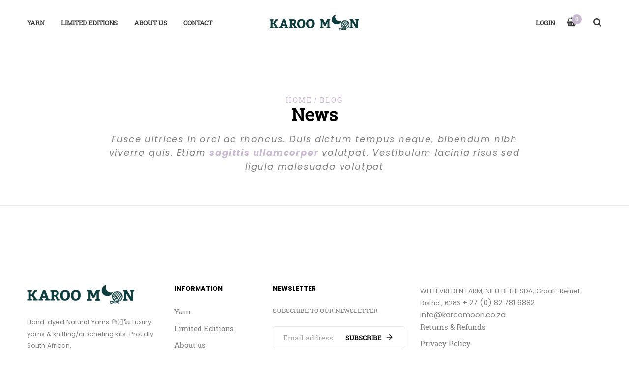

--- FILE ---
content_type: text/html; charset=utf-8
request_url: https://karoomoon.co.za/blogs/news
body_size: 13966
content:
<!doctype html>
<!--[if IE 9]> <html class="ie9 no-js" lang="en"> <![endif]-->
<!--[if (gt IE 9)|!(IE)]><!--> <html class="no-js" lang="en"> <!--<![endif]-->
<head>
    <meta charset="utf-8">
    <meta http-equiv="X-UA-Compatible" content="IE=edge,chrome=1">
    <meta name="viewport" content="width=device-width,initial-scale=1">
    <meta name="theme-color" content="#c8b8d0">
    <link rel="canonical" href="https://karoomoon.co.za/blogs/news">

    
      <link rel="shortcut icon" href="//karoomoon.co.za/cdn/shop/files/karmoonmoon_favicon_32x32.png?v=1613784097" type="image/png">
    

    
    <title>
      News
      
      
      
        &ndash; Karoo Moon
      
    </title>

    
  	<!-- /snippets/social-meta-tags.liquid -->




<meta property="og:site_name" content="Karoo Moon">
<meta property="og:url" content="https://karoomoon.co.za/blogs/news">
<meta property="og:title" content="News">
<meta property="og:type" content="website">
<meta property="og:description" content="At Karoo Moon, we respect the time and effort each crafter devotes to their knitting or crocheting project, so we pay close attention to quality of our natural balls of yarns travel before they reach your needles and hooks. Each ball is hand-dyed, handmade and carries the touch of the communities that helped create it.">





<meta name="twitter:card" content="summary_large_image">
<meta name="twitter:title" content="News">
<meta name="twitter:description" content="At Karoo Moon, we respect the time and effort each crafter devotes to their knitting or crocheting project, so we pay close attention to quality of our natural balls of yarns travel before they reach your needles and hooks. Each ball is hand-dyed, handmade and carries the touch of the communities that helped create it.">

  	<style id="spring-extra-custom-css" type="text/css">
  @import url('//fonts.googleapis.com/css?family=Open+Sans:400,600,700');
</style>

  	<link href="//karoomoon.co.za/cdn/shop/t/2/assets/animate.css" rel="stylesheet" type="text/css" media="all" />
    <link href="//karoomoon.co.za/cdn/shop/t/2/assets/bootstrap.min.css" rel="stylesheet" type="text/css" media="all" />
    <link href="//karoomoon.co.za/cdn/shop/t/2/assets/themify-icons.css" rel="stylesheet" type="text/css" media="all" />
    <link href="//karoomoon.co.za/cdn/shop/t/2/assets/font-awesome.min.css" rel="stylesheet" type="text/css" media="all" />
  	<link href="//karoomoon.co.za/cdn/shop/t/2/assets/fancybox.min.css" rel="stylesheet" type="text/css" media="all" />
    <link href="//karoomoon.co.za/cdn/shop/t/2/assets/lightcase.css" rel="stylesheet" type="text/css" media="all" />
  	<link href="//karoomoon.co.za/cdn/shop/t/2/assets/magnific-popup.css" rel="stylesheet" type="text/css" media="all" />
    <link href="//karoomoon.co.za/cdn/shop/t/2/assets/owl.carousel.min.css?v=155506000185420292761542539582" rel="stylesheet" type="text/css" media="all" />
    <link href="//karoomoon.co.za/cdn/shop/t/2/assets/slick.css" rel="stylesheet" type="text/css" media="all" />
  	<link href="//karoomoon.co.za/cdn/shop/t/2/assets/jquery.mmenu.all.css" rel="stylesheet" type="text/css" media="all" />
    <link href="//karoomoon.co.za/cdn/shop/t/2/assets/main.css?v=112509398848316602591704870882" rel="stylesheet" type="text/css" media="all" />
    <link href="//karoomoon.co.za/cdn/shop/t/2/assets/responsive.css?v=31403269931710698611566002476" rel="stylesheet" type="text/css" media="all" />

    <script src="//karoomoon.co.za/cdn/shop/t/2/assets/jquery.js" type="text/javascript"></script>
  
    <script>
      window.theme = window.theme || {};
      theme.strings = {
        cartEmpty: "Your cart is currently empty.",
        savingHtml: "Translation missing: en.cart.general.savings_html",
        addToCart: "Add to cart",
        soldOut: "Sold out",
        unavailable: "Unavailable"
      };
      theme.settings = {
        moneyFormat: "R {{amount}}"
      };
    </script>
  
    
  
    <script src="//karoomoon.co.za/cdn/shopifycloud/storefront/assets/themes_support/option_selection-b017cd28.js" type="text/javascript"></script>
    <script src="//karoomoon.co.za/cdn/shopifycloud/storefront/assets/themes_support/api.jquery-7ab1a3a4.js" type="text/javascript"></script>
	<script>window.performance && window.performance.mark && window.performance.mark('shopify.content_for_header.start');</script><meta name="google-site-verification" content="DkCUuvSYJCMkxzc4QolmTPtjbyDKwVpvNocK3nq7mqI">
<meta id="shopify-digital-wallet" name="shopify-digital-wallet" content="/2123169892/digital_wallets/dialog">
<link rel="alternate" type="application/atom+xml" title="Feed" href="/blogs/news.atom" />
<script async="async" src="/checkouts/internal/preloads.js?locale=en-ZA"></script>
<script id="shopify-features" type="application/json">{"accessToken":"003f3bee880f42a71979ad17b49c1d0c","betas":["rich-media-storefront-analytics"],"domain":"karoomoon.co.za","predictiveSearch":true,"shopId":2123169892,"locale":"en"}</script>
<script>var Shopify = Shopify || {};
Shopify.shop = "karoomoonsa.myshopify.com";
Shopify.locale = "en";
Shopify.currency = {"active":"ZAR","rate":"1.0"};
Shopify.country = "ZA";
Shopify.theme = {"name":"spring-install-package-v2-0","id":34226339940,"schema_name":"Spring","schema_version":"1.1","theme_store_id":null,"role":"main"};
Shopify.theme.handle = "null";
Shopify.theme.style = {"id":null,"handle":null};
Shopify.cdnHost = "karoomoon.co.za/cdn";
Shopify.routes = Shopify.routes || {};
Shopify.routes.root = "/";</script>
<script type="module">!function(o){(o.Shopify=o.Shopify||{}).modules=!0}(window);</script>
<script>!function(o){function n(){var o=[];function n(){o.push(Array.prototype.slice.apply(arguments))}return n.q=o,n}var t=o.Shopify=o.Shopify||{};t.loadFeatures=n(),t.autoloadFeatures=n()}(window);</script>
<script id="shop-js-analytics" type="application/json">{"pageType":"blog"}</script>
<script defer="defer" async type="module" src="//karoomoon.co.za/cdn/shopifycloud/shop-js/modules/v2/client.init-shop-cart-sync_BT-GjEfc.en.esm.js"></script>
<script defer="defer" async type="module" src="//karoomoon.co.za/cdn/shopifycloud/shop-js/modules/v2/chunk.common_D58fp_Oc.esm.js"></script>
<script defer="defer" async type="module" src="//karoomoon.co.za/cdn/shopifycloud/shop-js/modules/v2/chunk.modal_xMitdFEc.esm.js"></script>
<script type="module">
  await import("//karoomoon.co.za/cdn/shopifycloud/shop-js/modules/v2/client.init-shop-cart-sync_BT-GjEfc.en.esm.js");
await import("//karoomoon.co.za/cdn/shopifycloud/shop-js/modules/v2/chunk.common_D58fp_Oc.esm.js");
await import("//karoomoon.co.za/cdn/shopifycloud/shop-js/modules/v2/chunk.modal_xMitdFEc.esm.js");

  window.Shopify.SignInWithShop?.initShopCartSync?.({"fedCMEnabled":true,"windoidEnabled":true});

</script>
<script>(function() {
  var isLoaded = false;
  function asyncLoad() {
    if (isLoaded) return;
    isLoaded = true;
    var urls = ["https:\/\/cookie-bar.conversionbear.com\/script?app=cookie_consent\u0026shop=karoomoonsa.myshopify.com"];
    for (var i = 0; i < urls.length; i++) {
      var s = document.createElement('script');
      s.type = 'text/javascript';
      s.async = true;
      s.src = urls[i];
      var x = document.getElementsByTagName('script')[0];
      x.parentNode.insertBefore(s, x);
    }
  };
  if(window.attachEvent) {
    window.attachEvent('onload', asyncLoad);
  } else {
    window.addEventListener('load', asyncLoad, false);
  }
})();</script>
<script id="__st">var __st={"a":2123169892,"offset":7200,"reqid":"26f07946-f31a-483f-a7ef-8a6c962e960c-1769112735","pageurl":"karoomoon.co.za\/blogs\/news","s":"blogs-22961750116","u":"2bed41eb6c83","p":"blog","rtyp":"blog","rid":22961750116};</script>
<script>window.ShopifyPaypalV4VisibilityTracking = true;</script>
<script id="captcha-bootstrap">!function(){'use strict';const t='contact',e='account',n='new_comment',o=[[t,t],['blogs',n],['comments',n],[t,'customer']],c=[[e,'customer_login'],[e,'guest_login'],[e,'recover_customer_password'],[e,'create_customer']],r=t=>t.map((([t,e])=>`form[action*='/${t}']:not([data-nocaptcha='true']) input[name='form_type'][value='${e}']`)).join(','),a=t=>()=>t?[...document.querySelectorAll(t)].map((t=>t.form)):[];function s(){const t=[...o],e=r(t);return a(e)}const i='password',u='form_key',d=['recaptcha-v3-token','g-recaptcha-response','h-captcha-response',i],f=()=>{try{return window.sessionStorage}catch{return}},m='__shopify_v',_=t=>t.elements[u];function p(t,e,n=!1){try{const o=window.sessionStorage,c=JSON.parse(o.getItem(e)),{data:r}=function(t){const{data:e,action:n}=t;return t[m]||n?{data:e,action:n}:{data:t,action:n}}(c);for(const[e,n]of Object.entries(r))t.elements[e]&&(t.elements[e].value=n);n&&o.removeItem(e)}catch(o){console.error('form repopulation failed',{error:o})}}const l='form_type',E='cptcha';function T(t){t.dataset[E]=!0}const w=window,h=w.document,L='Shopify',v='ce_forms',y='captcha';let A=!1;((t,e)=>{const n=(g='f06e6c50-85a8-45c8-87d0-21a2b65856fe',I='https://cdn.shopify.com/shopifycloud/storefront-forms-hcaptcha/ce_storefront_forms_captcha_hcaptcha.v1.5.2.iife.js',D={infoText:'Protected by hCaptcha',privacyText:'Privacy',termsText:'Terms'},(t,e,n)=>{const o=w[L][v],c=o.bindForm;if(c)return c(t,g,e,D).then(n);var r;o.q.push([[t,g,e,D],n]),r=I,A||(h.body.append(Object.assign(h.createElement('script'),{id:'captcha-provider',async:!0,src:r})),A=!0)});var g,I,D;w[L]=w[L]||{},w[L][v]=w[L][v]||{},w[L][v].q=[],w[L][y]=w[L][y]||{},w[L][y].protect=function(t,e){n(t,void 0,e),T(t)},Object.freeze(w[L][y]),function(t,e,n,w,h,L){const[v,y,A,g]=function(t,e,n){const i=e?o:[],u=t?c:[],d=[...i,...u],f=r(d),m=r(i),_=r(d.filter((([t,e])=>n.includes(e))));return[a(f),a(m),a(_),s()]}(w,h,L),I=t=>{const e=t.target;return e instanceof HTMLFormElement?e:e&&e.form},D=t=>v().includes(t);t.addEventListener('submit',(t=>{const e=I(t);if(!e)return;const n=D(e)&&!e.dataset.hcaptchaBound&&!e.dataset.recaptchaBound,o=_(e),c=g().includes(e)&&(!o||!o.value);(n||c)&&t.preventDefault(),c&&!n&&(function(t){try{if(!f())return;!function(t){const e=f();if(!e)return;const n=_(t);if(!n)return;const o=n.value;o&&e.removeItem(o)}(t);const e=Array.from(Array(32),(()=>Math.random().toString(36)[2])).join('');!function(t,e){_(t)||t.append(Object.assign(document.createElement('input'),{type:'hidden',name:u})),t.elements[u].value=e}(t,e),function(t,e){const n=f();if(!n)return;const o=[...t.querySelectorAll(`input[type='${i}']`)].map((({name:t})=>t)),c=[...d,...o],r={};for(const[a,s]of new FormData(t).entries())c.includes(a)||(r[a]=s);n.setItem(e,JSON.stringify({[m]:1,action:t.action,data:r}))}(t,e)}catch(e){console.error('failed to persist form',e)}}(e),e.submit())}));const S=(t,e)=>{t&&!t.dataset[E]&&(n(t,e.some((e=>e===t))),T(t))};for(const o of['focusin','change'])t.addEventListener(o,(t=>{const e=I(t);D(e)&&S(e,y())}));const B=e.get('form_key'),M=e.get(l),P=B&&M;t.addEventListener('DOMContentLoaded',(()=>{const t=y();if(P)for(const e of t)e.elements[l].value===M&&p(e,B);[...new Set([...A(),...v().filter((t=>'true'===t.dataset.shopifyCaptcha))])].forEach((e=>S(e,t)))}))}(h,new URLSearchParams(w.location.search),n,t,e,['guest_login'])})(!0,!0)}();</script>
<script integrity="sha256-4kQ18oKyAcykRKYeNunJcIwy7WH5gtpwJnB7kiuLZ1E=" data-source-attribution="shopify.loadfeatures" defer="defer" src="//karoomoon.co.za/cdn/shopifycloud/storefront/assets/storefront/load_feature-a0a9edcb.js" crossorigin="anonymous"></script>
<script data-source-attribution="shopify.dynamic_checkout.dynamic.init">var Shopify=Shopify||{};Shopify.PaymentButton=Shopify.PaymentButton||{isStorefrontPortableWallets:!0,init:function(){window.Shopify.PaymentButton.init=function(){};var t=document.createElement("script");t.src="https://karoomoon.co.za/cdn/shopifycloud/portable-wallets/latest/portable-wallets.en.js",t.type="module",document.head.appendChild(t)}};
</script>
<script data-source-attribution="shopify.dynamic_checkout.buyer_consent">
  function portableWalletsHideBuyerConsent(e){var t=document.getElementById("shopify-buyer-consent"),n=document.getElementById("shopify-subscription-policy-button");t&&n&&(t.classList.add("hidden"),t.setAttribute("aria-hidden","true"),n.removeEventListener("click",e))}function portableWalletsShowBuyerConsent(e){var t=document.getElementById("shopify-buyer-consent"),n=document.getElementById("shopify-subscription-policy-button");t&&n&&(t.classList.remove("hidden"),t.removeAttribute("aria-hidden"),n.addEventListener("click",e))}window.Shopify?.PaymentButton&&(window.Shopify.PaymentButton.hideBuyerConsent=portableWalletsHideBuyerConsent,window.Shopify.PaymentButton.showBuyerConsent=portableWalletsShowBuyerConsent);
</script>
<script data-source-attribution="shopify.dynamic_checkout.cart.bootstrap">document.addEventListener("DOMContentLoaded",(function(){function t(){return document.querySelector("shopify-accelerated-checkout-cart, shopify-accelerated-checkout")}if(t())Shopify.PaymentButton.init();else{new MutationObserver((function(e,n){t()&&(Shopify.PaymentButton.init(),n.disconnect())})).observe(document.body,{childList:!0,subtree:!0})}}));
</script>

<script>window.performance && window.performance.mark && window.performance.mark('shopify.content_for_header.end');</script>
<link href="//karoomoon.co.za/cdn/shop/t/2/assets/globo.swatch.css?v=111603181540343972631543857495" rel="stylesheet" type="text/css" media="all" />

<style media="screen">
    
</style>
<script type="text/javascript">
    var GSConfigs = GSConfigs || {};
    GSConfigs.shop_url = 'karoomoonsa.myshopify.com';
    GSConfigs.app_host = 'https://app.shopifydevelopers.net/swatch';
    GSConfigs.display_type = '';

    // function SwatchInit() {
    //     loadJS('//karoomoon.co.za/cdn/shop/t/2/assets/globo.swatch.js?v=67455069894173499011543857496', function(){},'defer');
    // }
    //
    // var loadJS = function(url, implementationCode,defer){
    //     var scriptTag = document.createElement('script');
    //     scriptTag.src = url;
    //     if(defer) scriptTag.defer = defer;
    //     scriptTag.onload = implementationCode;
    //     scriptTag.onreadystatechange = implementationCode;
    //     document.body.appendChild(scriptTag);
    // };
    //
    // document.addEventListener("DOMContentLoaded", function(event) {
    //     if(typeof jQuery=='undefined') {
    //         var headTag = document.getElementsByTagName("head")[0];
    //         var jqTag = document.createElement('script');
    //         jqTag.type = 'text/javascript';
    //         jqTag.src = '//ajax.googleapis.com/ajax/libs/jquery/1.11.0/jquery.min.js';
    //         jqTag.onload = SwatchInit();
    //         headTag.appendChild(jqTag);
    //     } else {
    //          SwatchInit();
    //     }
    // });

</script>

<meta name="google-site-verification" content="nPOyg5ar9iHYYBAgThNp1RhaeI2csM9z51cpitPW4N0" />

<script src="https://cdn.shopify.com/extensions/ddd2457a-821a-4bd3-987c-5d0890ffb0f6/ultimate-gdpr-eu-cookie-banner-19/assets/cookie-widget.js" type="text/javascript" defer="defer"></script>
<meta property="og:image" content="https://cdn.shopify.com/s/files/1/0021/2316/9892/files/karoomoon_footer_logo.png?height=628&pad_color=ffffff&v=1613760669&width=1200" />
<meta property="og:image:secure_url" content="https://cdn.shopify.com/s/files/1/0021/2316/9892/files/karoomoon_footer_logo.png?height=628&pad_color=ffffff&v=1613760669&width=1200" />
<meta property="og:image:width" content="1200" />
<meta property="og:image:height" content="628" />
<link href="https://monorail-edge.shopifysvc.com" rel="dns-prefetch">
<script>(function(){if ("sendBeacon" in navigator && "performance" in window) {try {var session_token_from_headers = performance.getEntriesByType('navigation')[0].serverTiming.find(x => x.name == '_s').description;} catch {var session_token_from_headers = undefined;}var session_cookie_matches = document.cookie.match(/_shopify_s=([^;]*)/);var session_token_from_cookie = session_cookie_matches && session_cookie_matches.length === 2 ? session_cookie_matches[1] : "";var session_token = session_token_from_headers || session_token_from_cookie || "";function handle_abandonment_event(e) {var entries = performance.getEntries().filter(function(entry) {return /monorail-edge.shopifysvc.com/.test(entry.name);});if (!window.abandonment_tracked && entries.length === 0) {window.abandonment_tracked = true;var currentMs = Date.now();var navigation_start = performance.timing.navigationStart;var payload = {shop_id: 2123169892,url: window.location.href,navigation_start,duration: currentMs - navigation_start,session_token,page_type: "blog"};window.navigator.sendBeacon("https://monorail-edge.shopifysvc.com/v1/produce", JSON.stringify({schema_id: "online_store_buyer_site_abandonment/1.1",payload: payload,metadata: {event_created_at_ms: currentMs,event_sent_at_ms: currentMs}}));}}window.addEventListener('pagehide', handle_abandonment_event);}}());</script>
<script id="web-pixels-manager-setup">(function e(e,d,r,n,o){if(void 0===o&&(o={}),!Boolean(null===(a=null===(i=window.Shopify)||void 0===i?void 0:i.analytics)||void 0===a?void 0:a.replayQueue)){var i,a;window.Shopify=window.Shopify||{};var t=window.Shopify;t.analytics=t.analytics||{};var s=t.analytics;s.replayQueue=[],s.publish=function(e,d,r){return s.replayQueue.push([e,d,r]),!0};try{self.performance.mark("wpm:start")}catch(e){}var l=function(){var e={modern:/Edge?\/(1{2}[4-9]|1[2-9]\d|[2-9]\d{2}|\d{4,})\.\d+(\.\d+|)|Firefox\/(1{2}[4-9]|1[2-9]\d|[2-9]\d{2}|\d{4,})\.\d+(\.\d+|)|Chrom(ium|e)\/(9{2}|\d{3,})\.\d+(\.\d+|)|(Maci|X1{2}).+ Version\/(15\.\d+|(1[6-9]|[2-9]\d|\d{3,})\.\d+)([,.]\d+|)( \(\w+\)|)( Mobile\/\w+|) Safari\/|Chrome.+OPR\/(9{2}|\d{3,})\.\d+\.\d+|(CPU[ +]OS|iPhone[ +]OS|CPU[ +]iPhone|CPU IPhone OS|CPU iPad OS)[ +]+(15[._]\d+|(1[6-9]|[2-9]\d|\d{3,})[._]\d+)([._]\d+|)|Android:?[ /-](13[3-9]|1[4-9]\d|[2-9]\d{2}|\d{4,})(\.\d+|)(\.\d+|)|Android.+Firefox\/(13[5-9]|1[4-9]\d|[2-9]\d{2}|\d{4,})\.\d+(\.\d+|)|Android.+Chrom(ium|e)\/(13[3-9]|1[4-9]\d|[2-9]\d{2}|\d{4,})\.\d+(\.\d+|)|SamsungBrowser\/([2-9]\d|\d{3,})\.\d+/,legacy:/Edge?\/(1[6-9]|[2-9]\d|\d{3,})\.\d+(\.\d+|)|Firefox\/(5[4-9]|[6-9]\d|\d{3,})\.\d+(\.\d+|)|Chrom(ium|e)\/(5[1-9]|[6-9]\d|\d{3,})\.\d+(\.\d+|)([\d.]+$|.*Safari\/(?![\d.]+ Edge\/[\d.]+$))|(Maci|X1{2}).+ Version\/(10\.\d+|(1[1-9]|[2-9]\d|\d{3,})\.\d+)([,.]\d+|)( \(\w+\)|)( Mobile\/\w+|) Safari\/|Chrome.+OPR\/(3[89]|[4-9]\d|\d{3,})\.\d+\.\d+|(CPU[ +]OS|iPhone[ +]OS|CPU[ +]iPhone|CPU IPhone OS|CPU iPad OS)[ +]+(10[._]\d+|(1[1-9]|[2-9]\d|\d{3,})[._]\d+)([._]\d+|)|Android:?[ /-](13[3-9]|1[4-9]\d|[2-9]\d{2}|\d{4,})(\.\d+|)(\.\d+|)|Mobile Safari.+OPR\/([89]\d|\d{3,})\.\d+\.\d+|Android.+Firefox\/(13[5-9]|1[4-9]\d|[2-9]\d{2}|\d{4,})\.\d+(\.\d+|)|Android.+Chrom(ium|e)\/(13[3-9]|1[4-9]\d|[2-9]\d{2}|\d{4,})\.\d+(\.\d+|)|Android.+(UC? ?Browser|UCWEB|U3)[ /]?(15\.([5-9]|\d{2,})|(1[6-9]|[2-9]\d|\d{3,})\.\d+)\.\d+|SamsungBrowser\/(5\.\d+|([6-9]|\d{2,})\.\d+)|Android.+MQ{2}Browser\/(14(\.(9|\d{2,})|)|(1[5-9]|[2-9]\d|\d{3,})(\.\d+|))(\.\d+|)|K[Aa][Ii]OS\/(3\.\d+|([4-9]|\d{2,})\.\d+)(\.\d+|)/},d=e.modern,r=e.legacy,n=navigator.userAgent;return n.match(d)?"modern":n.match(r)?"legacy":"unknown"}(),u="modern"===l?"modern":"legacy",c=(null!=n?n:{modern:"",legacy:""})[u],f=function(e){return[e.baseUrl,"/wpm","/b",e.hashVersion,"modern"===e.buildTarget?"m":"l",".js"].join("")}({baseUrl:d,hashVersion:r,buildTarget:u}),m=function(e){var d=e.version,r=e.bundleTarget,n=e.surface,o=e.pageUrl,i=e.monorailEndpoint;return{emit:function(e){var a=e.status,t=e.errorMsg,s=(new Date).getTime(),l=JSON.stringify({metadata:{event_sent_at_ms:s},events:[{schema_id:"web_pixels_manager_load/3.1",payload:{version:d,bundle_target:r,page_url:o,status:a,surface:n,error_msg:t},metadata:{event_created_at_ms:s}}]});if(!i)return console&&console.warn&&console.warn("[Web Pixels Manager] No Monorail endpoint provided, skipping logging."),!1;try{return self.navigator.sendBeacon.bind(self.navigator)(i,l)}catch(e){}var u=new XMLHttpRequest;try{return u.open("POST",i,!0),u.setRequestHeader("Content-Type","text/plain"),u.send(l),!0}catch(e){return console&&console.warn&&console.warn("[Web Pixels Manager] Got an unhandled error while logging to Monorail."),!1}}}}({version:r,bundleTarget:l,surface:e.surface,pageUrl:self.location.href,monorailEndpoint:e.monorailEndpoint});try{o.browserTarget=l,function(e){var d=e.src,r=e.async,n=void 0===r||r,o=e.onload,i=e.onerror,a=e.sri,t=e.scriptDataAttributes,s=void 0===t?{}:t,l=document.createElement("script"),u=document.querySelector("head"),c=document.querySelector("body");if(l.async=n,l.src=d,a&&(l.integrity=a,l.crossOrigin="anonymous"),s)for(var f in s)if(Object.prototype.hasOwnProperty.call(s,f))try{l.dataset[f]=s[f]}catch(e){}if(o&&l.addEventListener("load",o),i&&l.addEventListener("error",i),u)u.appendChild(l);else{if(!c)throw new Error("Did not find a head or body element to append the script");c.appendChild(l)}}({src:f,async:!0,onload:function(){if(!function(){var e,d;return Boolean(null===(d=null===(e=window.Shopify)||void 0===e?void 0:e.analytics)||void 0===d?void 0:d.initialized)}()){var d=window.webPixelsManager.init(e)||void 0;if(d){var r=window.Shopify.analytics;r.replayQueue.forEach((function(e){var r=e[0],n=e[1],o=e[2];d.publishCustomEvent(r,n,o)})),r.replayQueue=[],r.publish=d.publishCustomEvent,r.visitor=d.visitor,r.initialized=!0}}},onerror:function(){return m.emit({status:"failed",errorMsg:"".concat(f," has failed to load")})},sri:function(e){var d=/^sha384-[A-Za-z0-9+/=]+$/;return"string"==typeof e&&d.test(e)}(c)?c:"",scriptDataAttributes:o}),m.emit({status:"loading"})}catch(e){m.emit({status:"failed",errorMsg:(null==e?void 0:e.message)||"Unknown error"})}}})({shopId: 2123169892,storefrontBaseUrl: "https://karoomoon.co.za",extensionsBaseUrl: "https://extensions.shopifycdn.com/cdn/shopifycloud/web-pixels-manager",monorailEndpoint: "https://monorail-edge.shopifysvc.com/unstable/produce_batch",surface: "storefront-renderer",enabledBetaFlags: ["2dca8a86"],webPixelsConfigList: [{"id":"581075057","configuration":"{\"pixel_id\":\"594667383322026\",\"pixel_type\":\"facebook_pixel\"}","eventPayloadVersion":"v1","runtimeContext":"OPEN","scriptVersion":"ca16bc87fe92b6042fbaa3acc2fbdaa6","type":"APP","apiClientId":2329312,"privacyPurposes":["ANALYTICS","MARKETING","SALE_OF_DATA"],"dataSharingAdjustments":{"protectedCustomerApprovalScopes":["read_customer_address","read_customer_email","read_customer_name","read_customer_personal_data","read_customer_phone"]}},{"id":"358285425","configuration":"{\"config\":\"{\\\"google_tag_ids\\\":[\\\"G-LENQYNEZ72\\\",\\\"GT-KFHL446N\\\"],\\\"target_country\\\":\\\"ZZ\\\",\\\"gtag_events\\\":[{\\\"type\\\":\\\"search\\\",\\\"action_label\\\":\\\"G-LENQYNEZ72\\\"},{\\\"type\\\":\\\"begin_checkout\\\",\\\"action_label\\\":\\\"G-LENQYNEZ72\\\"},{\\\"type\\\":\\\"view_item\\\",\\\"action_label\\\":[\\\"G-LENQYNEZ72\\\",\\\"MC-P879SX8KBJ\\\"]},{\\\"type\\\":\\\"purchase\\\",\\\"action_label\\\":[\\\"G-LENQYNEZ72\\\",\\\"MC-P879SX8KBJ\\\"]},{\\\"type\\\":\\\"page_view\\\",\\\"action_label\\\":[\\\"G-LENQYNEZ72\\\",\\\"MC-P879SX8KBJ\\\"]},{\\\"type\\\":\\\"add_payment_info\\\",\\\"action_label\\\":\\\"G-LENQYNEZ72\\\"},{\\\"type\\\":\\\"add_to_cart\\\",\\\"action_label\\\":\\\"G-LENQYNEZ72\\\"}],\\\"enable_monitoring_mode\\\":false}\"}","eventPayloadVersion":"v1","runtimeContext":"OPEN","scriptVersion":"b2a88bafab3e21179ed38636efcd8a93","type":"APP","apiClientId":1780363,"privacyPurposes":[],"dataSharingAdjustments":{"protectedCustomerApprovalScopes":["read_customer_address","read_customer_email","read_customer_name","read_customer_personal_data","read_customer_phone"]}},{"id":"shopify-app-pixel","configuration":"{}","eventPayloadVersion":"v1","runtimeContext":"STRICT","scriptVersion":"0450","apiClientId":"shopify-pixel","type":"APP","privacyPurposes":["ANALYTICS","MARKETING"]},{"id":"shopify-custom-pixel","eventPayloadVersion":"v1","runtimeContext":"LAX","scriptVersion":"0450","apiClientId":"shopify-pixel","type":"CUSTOM","privacyPurposes":["ANALYTICS","MARKETING"]}],isMerchantRequest: false,initData: {"shop":{"name":"Karoo Moon","paymentSettings":{"currencyCode":"ZAR"},"myshopifyDomain":"karoomoonsa.myshopify.com","countryCode":"ZA","storefrontUrl":"https:\/\/karoomoon.co.za"},"customer":null,"cart":null,"checkout":null,"productVariants":[],"purchasingCompany":null},},"https://karoomoon.co.za/cdn","fcfee988w5aeb613cpc8e4bc33m6693e112",{"modern":"","legacy":""},{"shopId":"2123169892","storefrontBaseUrl":"https:\/\/karoomoon.co.za","extensionBaseUrl":"https:\/\/extensions.shopifycdn.com\/cdn\/shopifycloud\/web-pixels-manager","surface":"storefront-renderer","enabledBetaFlags":"[\"2dca8a86\"]","isMerchantRequest":"false","hashVersion":"fcfee988w5aeb613cpc8e4bc33m6693e112","publish":"custom","events":"[[\"page_viewed\",{}]]"});</script><script>
  window.ShopifyAnalytics = window.ShopifyAnalytics || {};
  window.ShopifyAnalytics.meta = window.ShopifyAnalytics.meta || {};
  window.ShopifyAnalytics.meta.currency = 'ZAR';
  var meta = {"page":{"pageType":"blog","resourceType":"blog","resourceId":22961750116,"requestId":"26f07946-f31a-483f-a7ef-8a6c962e960c-1769112735"}};
  for (var attr in meta) {
    window.ShopifyAnalytics.meta[attr] = meta[attr];
  }
</script>
<script class="analytics">
  (function () {
    var customDocumentWrite = function(content) {
      var jquery = null;

      if (window.jQuery) {
        jquery = window.jQuery;
      } else if (window.Checkout && window.Checkout.$) {
        jquery = window.Checkout.$;
      }

      if (jquery) {
        jquery('body').append(content);
      }
    };

    var hasLoggedConversion = function(token) {
      if (token) {
        return document.cookie.indexOf('loggedConversion=' + token) !== -1;
      }
      return false;
    }

    var setCookieIfConversion = function(token) {
      if (token) {
        var twoMonthsFromNow = new Date(Date.now());
        twoMonthsFromNow.setMonth(twoMonthsFromNow.getMonth() + 2);

        document.cookie = 'loggedConversion=' + token + '; expires=' + twoMonthsFromNow;
      }
    }

    var trekkie = window.ShopifyAnalytics.lib = window.trekkie = window.trekkie || [];
    if (trekkie.integrations) {
      return;
    }
    trekkie.methods = [
      'identify',
      'page',
      'ready',
      'track',
      'trackForm',
      'trackLink'
    ];
    trekkie.factory = function(method) {
      return function() {
        var args = Array.prototype.slice.call(arguments);
        args.unshift(method);
        trekkie.push(args);
        return trekkie;
      };
    };
    for (var i = 0; i < trekkie.methods.length; i++) {
      var key = trekkie.methods[i];
      trekkie[key] = trekkie.factory(key);
    }
    trekkie.load = function(config) {
      trekkie.config = config || {};
      trekkie.config.initialDocumentCookie = document.cookie;
      var first = document.getElementsByTagName('script')[0];
      var script = document.createElement('script');
      script.type = 'text/javascript';
      script.onerror = function(e) {
        var scriptFallback = document.createElement('script');
        scriptFallback.type = 'text/javascript';
        scriptFallback.onerror = function(error) {
                var Monorail = {
      produce: function produce(monorailDomain, schemaId, payload) {
        var currentMs = new Date().getTime();
        var event = {
          schema_id: schemaId,
          payload: payload,
          metadata: {
            event_created_at_ms: currentMs,
            event_sent_at_ms: currentMs
          }
        };
        return Monorail.sendRequest("https://" + monorailDomain + "/v1/produce", JSON.stringify(event));
      },
      sendRequest: function sendRequest(endpointUrl, payload) {
        // Try the sendBeacon API
        if (window && window.navigator && typeof window.navigator.sendBeacon === 'function' && typeof window.Blob === 'function' && !Monorail.isIos12()) {
          var blobData = new window.Blob([payload], {
            type: 'text/plain'
          });

          if (window.navigator.sendBeacon(endpointUrl, blobData)) {
            return true;
          } // sendBeacon was not successful

        } // XHR beacon

        var xhr = new XMLHttpRequest();

        try {
          xhr.open('POST', endpointUrl);
          xhr.setRequestHeader('Content-Type', 'text/plain');
          xhr.send(payload);
        } catch (e) {
          console.log(e);
        }

        return false;
      },
      isIos12: function isIos12() {
        return window.navigator.userAgent.lastIndexOf('iPhone; CPU iPhone OS 12_') !== -1 || window.navigator.userAgent.lastIndexOf('iPad; CPU OS 12_') !== -1;
      }
    };
    Monorail.produce('monorail-edge.shopifysvc.com',
      'trekkie_storefront_load_errors/1.1',
      {shop_id: 2123169892,
      theme_id: 34226339940,
      app_name: "storefront",
      context_url: window.location.href,
      source_url: "//karoomoon.co.za/cdn/s/trekkie.storefront.46a754ac07d08c656eb845cfbf513dd9a18d4ced.min.js"});

        };
        scriptFallback.async = true;
        scriptFallback.src = '//karoomoon.co.za/cdn/s/trekkie.storefront.46a754ac07d08c656eb845cfbf513dd9a18d4ced.min.js';
        first.parentNode.insertBefore(scriptFallback, first);
      };
      script.async = true;
      script.src = '//karoomoon.co.za/cdn/s/trekkie.storefront.46a754ac07d08c656eb845cfbf513dd9a18d4ced.min.js';
      first.parentNode.insertBefore(script, first);
    };
    trekkie.load(
      {"Trekkie":{"appName":"storefront","development":false,"defaultAttributes":{"shopId":2123169892,"isMerchantRequest":null,"themeId":34226339940,"themeCityHash":"15995161058441770750","contentLanguage":"en","currency":"ZAR","eventMetadataId":"17efcaa3-8ff8-42b1-b27a-85e51971d1b4"},"isServerSideCookieWritingEnabled":true,"monorailRegion":"shop_domain","enabledBetaFlags":["65f19447"]},"Session Attribution":{},"S2S":{"facebookCapiEnabled":false,"source":"trekkie-storefront-renderer","apiClientId":580111}}
    );

    var loaded = false;
    trekkie.ready(function() {
      if (loaded) return;
      loaded = true;

      window.ShopifyAnalytics.lib = window.trekkie;

      var originalDocumentWrite = document.write;
      document.write = customDocumentWrite;
      try { window.ShopifyAnalytics.merchantGoogleAnalytics.call(this); } catch(error) {};
      document.write = originalDocumentWrite;

      window.ShopifyAnalytics.lib.page(null,{"pageType":"blog","resourceType":"blog","resourceId":22961750116,"requestId":"26f07946-f31a-483f-a7ef-8a6c962e960c-1769112735","shopifyEmitted":true});

      var match = window.location.pathname.match(/checkouts\/(.+)\/(thank_you|post_purchase)/)
      var token = match? match[1]: undefined;
      if (!hasLoggedConversion(token)) {
        setCookieIfConversion(token);
        
      }
    });


        var eventsListenerScript = document.createElement('script');
        eventsListenerScript.async = true;
        eventsListenerScript.src = "//karoomoon.co.za/cdn/shopifycloud/storefront/assets/shop_events_listener-3da45d37.js";
        document.getElementsByTagName('head')[0].appendChild(eventsListenerScript);

})();</script>
  <script>
  if (!window.ga || (window.ga && typeof window.ga !== 'function')) {
    window.ga = function ga() {
      (window.ga.q = window.ga.q || []).push(arguments);
      if (window.Shopify && window.Shopify.analytics && typeof window.Shopify.analytics.publish === 'function') {
        window.Shopify.analytics.publish("ga_stub_called", {}, {sendTo: "google_osp_migration"});
      }
      console.error("Shopify's Google Analytics stub called with:", Array.from(arguments), "\nSee https://help.shopify.com/manual/promoting-marketing/pixels/pixel-migration#google for more information.");
    };
    if (window.Shopify && window.Shopify.analytics && typeof window.Shopify.analytics.publish === 'function') {
      window.Shopify.analytics.publish("ga_stub_initialized", {}, {sendTo: "google_osp_migration"});
    }
  }
</script>
<script
  defer
  src="https://karoomoon.co.za/cdn/shopifycloud/perf-kit/shopify-perf-kit-3.0.4.min.js"
  data-application="storefront-renderer"
  data-shop-id="2123169892"
  data-render-region="gcp-us-central1"
  data-page-type="blog"
  data-theme-instance-id="34226339940"
  data-theme-name="Spring"
  data-theme-version="1.1"
  data-monorail-region="shop_domain"
  data-resource-timing-sampling-rate="10"
  data-shs="true"
  data-shs-beacon="true"
  data-shs-export-with-fetch="true"
  data-shs-logs-sample-rate="1"
  data-shs-beacon-endpoint="https://karoomoon.co.za/api/collect"
></script>
</head>

<body class="template-blog globo_swatch--  header-not-transparency   header-v6 ">
  <div id="nova-notification" class="ajax-notification">
    <div class="notification-content"></div>
    <a href="#" class="btn-remove"><span class="ti-close"></span></a>
  </div>
  <div id="wrapper-page" class="wrapper">
    <div class="page">
  





      <header class="main-section-header site-header">
  <div class="header-content ">
    <div class="container">
      <div class="header-component-outer header-left">
        <ul class="main-menu-v2">
            

            
           	
              <li class="menu-item   mmenu-relative menu-columns-parent">
                <a href="#"><span class="mm-text">Yarn</span></a>
                
                <div class="popup">
                  <div class="inner">
                    <ul class="sub-menu">
                      
                      <li class="menu-item menu-item-type-custom menu-item-object-custom ">
                        <a href="/collections/first-moon"><span class="mm-text">FirstMoon</span></a>
                        
                      </li>
                      
                      <li class="menu-item menu-item-type-custom menu-item-object-custom ">
                        <a href="/collections/milkymoon"><span class="mm-text">MilkyMoon</span></a>
                        
                      </li>
                      
                      <li class="menu-item menu-item-type-custom menu-item-object-custom ">
                        <a href="/collections/full-moon"><span class="mm-text">FullMoon</span></a>
                        
                      </li>
                      
                      <li class="menu-item menu-item-type-custom menu-item-object-custom ">
                        <a href="/collections/mixedmoon"><span class="mm-text">MixedMoon</span></a>
                        
                      </li>
                      
                      <li class="menu-item menu-item-type-custom menu-item-object-custom ">
                        <a href="/collections/minimoon"><span class="mm-text">MiniMoon</span></a>
                        
                      </li>
                      
                      <li class="menu-item menu-item-type-custom menu-item-object-custom ">
                        <a href="/collections/uniquemoon"><span class="mm-text">UniqueMoon</span></a>
                        
                      </li>
                      
                      <li class="menu-item menu-item-type-custom menu-item-object-custom ">
                        <a href="/collections/doublemoon/DK-doubleknit"><span class="mm-text">DoubleMoon</span></a>
                        
                      </li>
                      
                    </ul>
                  </div>
                </div>	 	
              	
              </li>
            
            

            
           	
              <li class="menu-item   mmenu-relative">
                <a href="/collections/limited-editions"><span class="mm-text">Limited Editions</span></a>
                
              </li>
            
            

            
           	
              <li class="menu-item   mmenu-relative">
                <a href="/pages/about-us"><span class="mm-text">About us</span></a>
                
              </li>
            
            

            
           	
              <li class="menu-item   mmenu-relative">
                <a href="/pages/contact"><span class="mm-text">Contact</span></a>
                
              </li>
            
             
        </ul>
        <a href="#menu-header" class="btn-mmenu-mobile"><i class="fa fa-bars"></i></a> 
      </div>

      <div class="header-component-outer header-middle">
        
        <a href="/" itemprop="url" rel="home">
          
          <figure class="logo--normal"><img src="//karoomoon.co.za/cdn/shop/files/KarooMoon_Horizontal_Logo_60px_21cef993-9583-452a-87a2-c8f5cb8f0872.png" alt="Karoo Moon" itemprop="logo"></figure>
          <figure class="logo--transparency"><img src="//karoomoon.co.za/cdn/shop/files/KarooMoon_Horizontal_Logo_60px_21cef993-9583-452a-87a2-c8f5cb8f0872.png" alt="Karoo Moon" itemprop="logo"></figure>
          
        </a>
        
      </div>

      <div class="header-component-outer header-right">
        <nav id="menu-header" class="hide-menu">
          <ul>
          
<li>
              <a class="" href="#">Yarn</a>
              
              <ul>
                
                <li>
                  <a href="/collections/first-moon">FirstMoon</a>
                  
                </li>
                
                <li>
                  <a href="/collections/milkymoon">MilkyMoon</a>
                  
                </li>
                
                <li>
                  <a href="/collections/full-moon">FullMoon</a>
                  
                </li>
                
                <li>
                  <a href="/collections/mixedmoon">MixedMoon</a>
                  
                </li>
                
                <li>
                  <a href="/collections/minimoon">MiniMoon</a>
                  
                </li>
                
                <li>
                  <a href="/collections/uniquemoon">UniqueMoon</a>
                  
                </li>
                
                <li>
                  <a href="/collections/doublemoon/DK-doubleknit">DoubleMoon</a>
                  
                </li>
                
              </ul> 	
              
            </li>
          
<li>
              <a class="" href="/collections/limited-editions">Limited Editions</a>
              
            </li>
          
<li>
              <a class="" href="/pages/about-us">About us</a>
              
            </li>
          
<li>
              <a class="" href="/pages/contact">Contact</a>
              
            </li>
          
          </ul>
        </nav>
        <ul>
          
            
          		<li class="hidden-xs"><a href="/account/login"><i class="fa fa-pagelines"></i>Login</a></li>
            
          
          
          <li class="cart-relative">
            <a href="javascript:;"><i class="fa fa-shopping-basket"></i><span class="component-target-badget la-cart-count">0</span></a>
            <div class="block-cart-list"><p class="mini-cart__empty-message">Your cart is currently empty.</p></div>	
          </li>
          <li><a href="javascript:;" class="btn-search"><i class="fa fa-search"></i></a></li>
        </ul>
      </div>
    </div>
  </div>
</header>
   
      <div class="main-container">
        <div class="main">
          

<div id="shopify-section-blog-template" class="shopify-section">
<div class="header-blog text-center">
  <div class="container">
    <div class="breadcrumbs">
      <div class="g-breadcrumb-content">
        <div class="g-breadcrumb-wrap">
          <div class="g-breadcrumb-item"><a href="https://karoomoon.co.za" class="g-breadcrumb-item-link is-home" rel="home" title="Karoo Moon">Home</a></div>
          <div class="g-breadcrumb-item">
            <div class="g-breadcrumb-item-sep">/</div>
          </div>
          <div class="g-breadcrumb-item"><span class="g-breadcrumb-item-target">Blog</span></div>
        </div>
      </div>
    </div>
    <div class="heading-default">News</div>
    
    <p>Fusce ultrices in orci ac rhoncus. Duis dictum tempus neque, bibendum nibh<br> viverra quis. Etiam <strong>sagittis ullamcorper</strong> volutpat. Vestibulum lacinia risus sed<br> ligula malesuada volutpat</p>
    
  </div>
</div>

<div class="content-blog">
  <div class="container">
    <div class="row blog-style-masonry">
      
    </div>
    
  </div>
</div>



</div>

        </div>
      </div>
      <div id="shopify-section-footer" class="shopify-section"><footer id="footer">
  
  <div class="site-footer footer-style-4 " style="background: #ffffff;  ">
    
    <div class="container">
      
      <div class="row"><div class="footer-column col-xs-12 col-sm-6 col-md-3">
          
            
          	
			<div class="logo-footer">
                <a href="/"><img src="//karoomoon.co.za/cdn/shop/files/karoomoon_footer_logo.png" class="image attachment-full size-full" alt="Karoo Moon" /></a>
            </div>
            
            
          	
          		<font face="Poppins" size="2"> Hand-dyed Natural Yarns 👌🏻🐑
Luxury yarns &amp; knitting/crocheting kits.
Proudly South African.</font>
          	
          	
          	
          	
            <div class="payment-logo margin-payment-left">
              <ul>
                <li><i class="fa fa-cc-mastercard"></i></li>
                <li><i class="fa fa-cc-visa"></i></li>
                <li><i class="fa fa-paypal"></i></li>
                <li><i class="fa fa-cc-discover"></i></li>
                <li><i class="fa fa-cc-amex"></i></li>
              </ul>
            </div>
          	
            
        </div><div class="footer-column col-xs-12 col-sm-6 col-md-2">
          
          	
            	<h3><font face="Poppins" size="2"> Information</font></h3>
          	
            <ul class="menu-footer "><li><a href="#">Yarn</a></li><li><a href="/collections/limited-editions">Limited Editions</a></li><li><a href="/pages/about-us">About us</a></li><li><a href="/pages/contact">Contact</a></li></ul>
            
        </div><div class="footer-column col-xs-12 col-sm-6 col-md-3">
          
          <div class="footer-newsletter-social">
          	
            	<h3><font face="Poppins" size="2"> Newsletter</font></h3>
          	
            
            	<p class="txt-newsletter-footer"><p style="font-size: 13px; font face=" poppins="">SUBSCRIBE TO OUR NEWSLETTER</p></p>
            
            <form method="post" action="/contact#contact_form" id="contact_form" accept-charset="UTF-8" class="form-newsletter"><input type="hidden" name="form_type" value="customer" /><input type="hidden" name="utf8" value="✓" />
            
            
            <div class="input-group-newsletter">
              <input type="hidden" name="contact[tags]" value="newsletter">
              <input type="email"
                     name="contact[email]"
                     id="Email"
                     class="mc-email field-no-label"
                     value=""
                     placeholder="Email address"
                     autocorrect="off"
                     autocapitalize="off">
              <span class="input-group__btn">
                <button type="submit" class="mc-submit-button btn btn-primary" name="commit" id="Subscribe">
                  <span class="mailchimp-submit-button-span-text">Subscribe</span>
                </button>
              </span>
            </div>
            
            </form>
          	
            <ul class="social-footer"><li>
                  <a class="icon-fallback-text" href="https://www.facebook.com/karoomoon" title="Karoo Moon on Facebook" target="_blank">
                    <i class="fa fa-facebook"></i>
                  </a>
                </li><li>
                  <a class="icon-fallback-text" href="https://www.instagram.com/karoomoon/" title="Karoo Moon on Instagram" target="_blank" rel="publisher">
                    <i class="fa fa-instagram"></i>
                  </a>
                </li></ul>
          	
          </div> 
            
        </div><div class="footer-column col-xs-12 col-sm-6 col-md-4">
          
            
            
          	
          		<font face="Poppins" size="2"> WELTEVREDEN FARM, NIEU BETHESDA, Graaff-Reinet District, 6286

<a href="tel:+27827816882">+ 27 (0) 82 781 6882</a>

<a href="mailto:info@karoomoon.co.za">info@karoomoon.co.za</a> </font>
          	
          	
          	
          	
            
        </div><div class="footer-column col-xs-12 col-sm-6 col-md-3">
          
          	
            <ul class="menu-footer "><li><a href="/policies/refund-policy">Returns & Refunds</a></li><li><a href="/policies/privacy-policy">Privacy Policy</a></li><li><a href="/policies/terms-of-service">Terms & Conditions</a></li></ul>
            
        </div></div>
      
      
      
      <div class="copyright">
        Copyright © 2020 <span>Karoo Moon</span> - All Rights Reserved. Designed by <a href="http://www.substratedesign.com" target="_blank">Substrate Design</a>
      </div>
      
      
    </div>
    
  </div>
</footer>



</div>
      <div id="shopify-section-g_custom_color" class="shopify-section"></div>
    </div>
  </div>
  <div class="searchform-fly-overlay">
    <a href="javascript:;" class="btn-close-search"><span class="ti-close"></span></a>
    <div class="searchform-fly">
      <p>Start typing and press Enter to search</p>
      <form method="get" class="search-form" action="/search" role="search">
        <input type="search" class="search-field" placeholder="Search entire store..." value="" name="q" aria-label="Search entire store...">
        <button class="search-button" type="submit"><i class="fa fa-search"></i></button>
      </form>
    </div>
  </div>
  <!-- .search-form -->
  
  

  <script src="//karoomoon.co.za/cdn/shop/t/2/assets/plugin.js" type="text/javascript"></script>
  <script src="//karoomoon.co.za/cdn/shop/t/2/assets/modernizr.js" type="text/javascript"></script>
  <script src="//karoomoon.co.za/cdn/shop/t/2/assets/lightcase.js" type="text/javascript"></script>
  <script src="//karoomoon.co.za/cdn/shop/t/2/assets/jquery.magnific-popup.min.js" type="text/javascript"></script>
  <script src="//karoomoon.co.za/cdn/shop/t/2/assets/slick.min.js" type="text/javascript"></script>
  <script src="//karoomoon.co.za/cdn/shop/t/2/assets/jquery.lazy.min.js" type="text/javascript"></script>
  <script src="//karoomoon.co.za/cdn/shop/t/2/assets/jquery.mmenu.all.js" type="text/javascript"></script>
  <script src="//karoomoon.co.za/cdn/shop/t/2/assets/equalize.min.js" type="text/javascript"></script>
  <script src="//karoomoon.co.za/cdn/shop/t/2/assets/skill.bars.jquery.js" type="text/javascript"></script>
  <script src="//karoomoon.co.za/cdn/shop/t/2/assets/jquery.smooth-scroll.min.js" type="text/javascript"></script>
  <script src="//karoomoon.co.za/cdn/shop/t/2/assets/jquery.countdown.min.js" type="text/javascript"></script>
  <script src="//karoomoon.co.za/cdn/shop/t/2/assets/jquery.nanoscroller.js" type="text/javascript"></script>
  <script src="//karoomoon.co.za/cdn/shop/t/2/assets/isotope.pkgd.min.js" type="text/javascript"></script>
  <script src="//karoomoon.co.za/cdn/shop/t/2/assets/account.js?v=2421248266195248001542539597" type="text/javascript"></script>
  <script src="//karoomoon.co.za/cdn/shop/t/2/assets/g-add-to-cart.js?v=35754595901244748781544098630" type="text/javascript"></script>
  <script src="//karoomoon.co.za/cdn/shop/t/2/assets/theme.min.js?v=13857366947875627291542539597" type="text/javascript"></script>






<div id="swatch_swatchdiv" style='display: none; cursor: pointer' class='swatch_swatchdiv'>


  

  
  
  
  
   
  
  
      
  
</div>



<style>
  button[data-balloon] {
    overflow: visible; }

  [data-balloon] {
    position: relative;
    cursor: pointer; }
  [data-balloon]:after {    
    filter: alpha(opacity=0);
    -ms-filter: "progid:DXImageTransform.Microsoft.Alpha(Opacity=0)";
    -moz-opacity: 0;
    -khtml-opacity: 0;
    opacity: 0;
    pointer-events: none;
    -webkit-transition: all 0.18s ease-out 0.18s;
    -moz-transition: all 0.18s ease-out 0.18s;
    -ms-transition: all 0.18s ease-out 0.18s;
    -o-transition: all 0.18s ease-out 0.18s;
    transition: all 0.18s ease-out 0.18s;
    font-family: sans-serif !important;
    font-weight: normal !important;
    font-style: normal !important;
    text-shadow: none !important;
    font-size: 12px !important;
    background: rgba(0, 0, 0, 0.3);
    border-radius: 4px;
    color: #fff;
    content: attr(data-balloon);
    padding: .5em 1em;
    position: absolute;
    white-space: nowrap;
    z-index: 10;
    padding: 0px 5px 0px 5px;
  }
  [data-balloon][data-balloon-pos="up"]:hover:after, [data-balloon][data-balloon-pos="up"][data-balloon-visible]:after {    
    height: 30px;
    line-height: 30px;
    vertical-align: middle;
    text-align: center;
}
  [data-balloon]:before {
    background: no-repeat url("data:image/svg+xml;charset=utf-8,%3Csvg%20xmlns%3D%22http://www.w3.org/2000/svg%22%20width%3D%2236px%22%20height%3D%2212px%22%3E%3Cpath%20fill%3D%22rgba(0, 0, 0, 1)%22%20transform%3D%22rotate(0)%22%20d%3D%22M2.658,0.000%20C-13.615,0.000%2050.938,0.000%2034.662,0.000%20C28.662,0.000%2023.035,12.002%2018.660,12.002%20C14.285,12.002%208.594,0.000%202.658,0.000%20Z%22/%3E%3C/svg%3E");
    background-size: 100% auto;
    width: 18px;
    height: 6px;
    filter: alpha(opacity=0);
    -ms-filter: "progid:DXImageTransform.Microsoft.Alpha(Opacity=0)";
    -moz-opacity: 0;
    -khtml-opacity: 0;
    opacity: 0;
    pointer-events: none;
    -webkit-transition: all 0.18s ease-out 0.18s;
    -moz-transition: all 0.18s ease-out 0.18s;
    -ms-transition: all 0.18s ease-out 0.18s;
    -o-transition: all 0.18s ease-out 0.18s;
    transition: all 0.18s ease-out 0.18s;
    content: '';
    position: absolute;
    z-index: 10; }
  [data-balloon]:hover:before, [data-balloon]:hover:after, [data-balloon][data-balloon-visible]:before, [data-balloon][data-balloon-visible]:after {
    filter: alpha(opacity=100);
    -ms-filter: "progid:DXImageTransform.Microsoft.Alpha(Opacity=100)";
    -moz-opacity: 1;
    -khtml-opacity: 1;
    opacity: 1;
    pointer-events: auto; }
  [data-balloon].font-awesome:after {
    font-family: FontAwesome; }
  [data-balloon][data-balloon-break]:after {
    white-space: pre; }
  [data-balloon][data-balloon-blunt]:before, [data-balloon][data-balloon-blunt]:after {
    -webkit-transition: none;
    -moz-transition: none;
    -ms-transition: none;
    -o-transition: none;
    transition: none; }
  [data-balloon][data-balloon-pos="up"]:after {
    bottom: 100%;
    left: 50%;
    margin-bottom: 11px;
    -webkit-transform: translate(-50%, 10px);
    -moz-transform: translate(-50%, 10px);
    -ms-transform: translate(-50%, 10px);
    transform: translate(-50%, 10px);
    -webkit-transform-origin: top;
    -moz-transform-origin: top;
    -ms-transform-origin: top;
    transform-origin: top;
    background-color: rgba(0, 0, 0, 1);
  }
  [data-balloon][data-balloon-pos="up"]:before {
    bottom: 100%;
    left: 50%;
    margin-bottom: 5px;
    -webkit-transform: translate(-50%, 10px);
    -moz-transform: translate(-50%, 10px);
    -ms-transform: translate(-50%, 10px);
    transform: translate(-50%, 10px);
    -webkit-transform-origin: top;
    -moz-transform-origin: top;
    -ms-transform-origin: top;
    transform-origin: top; }
  [data-balloon][data-balloon-pos="up"]:hover:after, [data-balloon][data-balloon-pos="up"][data-balloon-visible]:after {
    -webkit-transform: translate(-50%, 0);
    -moz-transform: translate(-50%, 0);
    -ms-transform: translate(-50%, 0);
    transform: translate(-50%, 0); }
  [data-balloon][data-balloon-pos="up"]:hover:before, [data-balloon][data-balloon-pos="up"][data-balloon-visible]:before {
    -webkit-transform: translate(-50%, 0);
    -moz-transform: translate(-50%, 0);
    -ms-transform: translate(-50%, 0);
    transform: translate(-50%, 0); }
  [data-balloon][data-balloon-pos="up-left"]:after {
    bottom: 100%;
    left: 0;
    margin-bottom: 11px;
    -webkit-transform: translate(0, 10px);
    -moz-transform: translate(0, 10px);
    -ms-transform: translate(0, 10px);
    transform: translate(0, 10px);
    -webkit-transform-origin: top;
    -moz-transform-origin: top;
    -ms-transform-origin: top;
    transform-origin: top; }
  [data-balloon][data-balloon-pos="up-left"]:before {
    bottom: 100%;
    left: 5px;
    margin-bottom: 5px;
    -webkit-transform: translate(0, 10px);
    -moz-transform: translate(0, 10px);
    -ms-transform: translate(0, 10px);
    transform: translate(0, 10px);
    -webkit-transform-origin: top;
    -moz-transform-origin: top;
    -ms-transform-origin: top;
    transform-origin: top; }
  [data-balloon][data-balloon-pos="up-left"]:hover:after, [data-balloon][data-balloon-pos="up-left"][data-balloon-visible]:after {
    -webkit-transform: translate(0, 0);
    -moz-transform: translate(0, 0);
    -ms-transform: translate(0, 0);
    transform: translate(0, 0); }
  [data-balloon][data-balloon-pos="up-left"]:hover:before, [data-balloon][data-balloon-pos="up-left"][data-balloon-visible]:before {
    -webkit-transform: translate(0, 0);
    -moz-transform: translate(0, 0);
    -ms-transform: translate(0, 0);
    transform: translate(0, 0); }
  [data-balloon][data-balloon-pos="up-right"]:after {
    bottom: 100%;
    right: 0;
    margin-bottom: 11px;
    -webkit-transform: translate(0, 10px);
    -moz-transform: translate(0, 10px);
    -ms-transform: translate(0, 10px);
    transform: translate(0, 10px);
    -webkit-transform-origin: top;
    -moz-transform-origin: top;
    -ms-transform-origin: top;
    transform-origin: top; }
  [data-balloon][data-balloon-pos="up-right"]:before {
    bottom: 100%;
    right: 5px;
    margin-bottom: 5px;
    -webkit-transform: translate(0, 10px);
    -moz-transform: translate(0, 10px);
    -ms-transform: translate(0, 10px);
    transform: translate(0, 10px);
    -webkit-transform-origin: top;
    -moz-transform-origin: top;
    -ms-transform-origin: top;
    transform-origin: top; }
  [data-balloon][data-balloon-pos="up-right"]:hover:after, [data-balloon][data-balloon-pos="up-right"][data-balloon-visible]:after {
    -webkit-transform: translate(0, 0);
    -moz-transform: translate(0, 0);
    -ms-transform: translate(0, 0);
    transform: translate(0, 0); }
  [data-balloon][data-balloon-pos="up-right"]:hover:before, [data-balloon][data-balloon-pos="up-right"][data-balloon-visible]:before {
    -webkit-transform: translate(0, 0);
    -moz-transform: translate(0, 0);
    -ms-transform: translate(0, 0);
    transform: translate(0, 0); }
  [data-balloon][data-balloon-pos='down']:after {
    left: 50%;
    margin-top: 11px;
    top: 100%;
    -webkit-transform: translate(-50%, -10px);
    -moz-transform: translate(-50%, -10px);
    -ms-transform: translate(-50%, -10px);
    transform: translate(-50%, -10px); 
   
  }
  [data-balloon][data-balloon-pos='down']:before {
    background: no-repeat url("data:image/svg+xml;charset=utf-8,%3Csvg%20xmlns%3D%22http://www.w3.org/2000/svg%22%20width%3D%2236px%22%20height%3D%2212px%22%3E%3Cpath%20fill%3D%22rgba(0, 0, 0, 0.3)%22%20transform%3D%22rotate(180 18 6)%22%20d%3D%22M2.658,0.000%20C-13.615,0.000%2050.938,0.000%2034.662,0.000%20C28.662,0.000%2023.035,12.002%2018.660,12.002%20C14.285,12.002%208.594,0.000%202.658,0.000%20Z%22/%3E%3C/svg%3E");
    background-size: 100% auto;
    width: 18px;
    height: 6px;
    left: 50%;
    margin-top: 5px;
    top: 100%;
    -webkit-transform: translate(-50%, -10px);
    -moz-transform: translate(-50%, -10px);
    -ms-transform: translate(-50%, -10px);
    transform: translate(-50%, -10px); }
  [data-balloon][data-balloon-pos='down']:hover:after, [data-balloon][data-balloon-pos='down'][data-balloon-visible]:after {
    -webkit-transform: translate(-50%, 0);
    -moz-transform: translate(-50%, 0);
    -ms-transform: translate(-50%, 0);
    transform: translate(-50%, 0); }
  [data-balloon][data-balloon-pos='down']:hover:before, [data-balloon][data-balloon-pos='down'][data-balloon-visible]:before {
    -webkit-transform: translate(-50%, 0);
    -moz-transform: translate(-50%, 0);
    -ms-transform: translate(-50%, 0);
    transform: translate(-50%, 0); }
  [data-balloon][data-balloon-pos='down-left']:after {
    left: 0;
    margin-top: 11px;
    top: 100%;
    -webkit-transform: translate(0, -10px);
    -moz-transform: translate(0, -10px);
    -ms-transform: translate(0, -10px);
    transform: translate(0, -10px); }
  [data-balloon][data-balloon-pos='down-left']:before {
    background: no-repeat url("data:image/svg+xml;charset=utf-8,%3Csvg%20xmlns%3D%22http://www.w3.org/2000/svg%22%20width%3D%2236px%22%20height%3D%2212px%22%3E%3Cpath%20fill%3D%22rgba(0, 0, 0, 0.3)%22%20transform%3D%22rotate(180 18 6)%22%20d%3D%22M2.658,0.000%20C-13.615,0.000%2050.938,0.000%2034.662,0.000%20C28.662,0.000%2023.035,12.002%2018.660,12.002%20C14.285,12.002%208.594,0.000%202.658,0.000%20Z%22/%3E%3C/svg%3E");
    background-size: 100% auto;
    width: 18px;
    height: 6px;
    left: 5px;
    margin-top: 5px;
    top: 100%;
    -webkit-transform: translate(0, -10px);
    -moz-transform: translate(0, -10px);
    -ms-transform: translate(0, -10px);
    transform: translate(0, -10px); }
  [data-balloon][data-balloon-pos='down-left']:hover:after, [data-balloon][data-balloon-pos='down-left'][data-balloon-visible]:after {
    -webkit-transform: translate(0, 0);
    -moz-transform: translate(0, 0);
    -ms-transform: translate(0, 0);
    transform: translate(0, 0); }
  [data-balloon][data-balloon-pos='down-left']:hover:before, [data-balloon][data-balloon-pos='down-left'][data-balloon-visible]:before {
    -webkit-transform: translate(0, 0);
    -moz-transform: translate(0, 0);
    -ms-transform: translate(0, 0);
    transform: translate(0, 0); }
  [data-balloon][data-balloon-pos='down-right']:after {
    right: 0;
    margin-top: 11px;
    top: 100%;
    -webkit-transform: translate(0, -10px);
    -moz-transform: translate(0, -10px);
    -ms-transform: translate(0, -10px);
    transform: translate(0, -10px); }
  [data-balloon][data-balloon-pos='down-right']:before {
    background: no-repeat url("data:image/svg+xml;charset=utf-8,%3Csvg%20xmlns%3D%22http://www.w3.org/2000/svg%22%20width%3D%2236px%22%20height%3D%2212px%22%3E%3Cpath%20fill%3D%22rgba(0, 0, 0, 0.3)%22%20transform%3D%22rotate(180 18 6)%22%20d%3D%22M2.658,0.000%20C-13.615,0.000%2050.938,0.000%2034.662,0.000%20C28.662,0.000%2023.035,12.002%2018.660,12.002%20C14.285,12.002%208.594,0.000%202.658,0.000%20Z%22/%3E%3C/svg%3E");
    background-size: 100% auto;
    width: 18px;
    height: 6px;
    right: 5px;
    margin-top: 5px;
    top: 100%;
    -webkit-transform: translate(0, -10px);
    -moz-transform: translate(0, -10px);
    -ms-transform: translate(0, -10px);
    transform: translate(0, -10px); }
  [data-balloon][data-balloon-pos='down-right']:hover:after, [data-balloon][data-balloon-pos='down-right'][data-balloon-visible]:after {
    -webkit-transform: translate(0, 0);
    -moz-transform: translate(0, 0);
    -ms-transform: translate(0, 0);
    transform: translate(0, 0); }
  [data-balloon][data-balloon-pos='down-right']:hover:before, [data-balloon][data-balloon-pos='down-right'][data-balloon-visible]:before {
    -webkit-transform: translate(0, 0);
    -moz-transform: translate(0, 0);
    -ms-transform: translate(0, 0);
    transform: translate(0, 0); }
  [data-balloon][data-balloon-pos='left']:after {
    margin-right: 11px;
    right: 100%;
    top: 50%;
    -webkit-transform: translate(10px, -50%);
    -moz-transform: translate(10px, -50%);
    -ms-transform: translate(10px, -50%);
    transform: translate(10px, -50%); }
  [data-balloon][data-balloon-pos='left']:before {
    background: no-repeat url("data:image/svg+xml;charset=utf-8,%3Csvg%20xmlns%3D%22http://www.w3.org/2000/svg%22%20width%3D%2212px%22%20height%3D%2236px%22%3E%3Cpath%20fill%3D%22rgba(0, 0, 0, 0.3)%22%20transform%3D%22rotate(-90 18 18)%22%20d%3D%22M2.658,0.000%20C-13.615,0.000%2050.938,0.000%2034.662,0.000%20C28.662,0.000%2023.035,12.002%2018.660,12.002%20C14.285,12.002%208.594,0.000%202.658,0.000%20Z%22/%3E%3C/svg%3E");
    background-size: 100% auto;
    width: 6px;
    height: 18px;
    margin-right: 5px;
    right: 100%;
    top: 50%;
    -webkit-transform: translate(10px, -50%);
    -moz-transform: translate(10px, -50%);
    -ms-transform: translate(10px, -50%);
    transform: translate(10px, -50%); }
  [data-balloon][data-balloon-pos='left']:hover:after, [data-balloon][data-balloon-pos='left'][data-balloon-visible]:after {
    -webkit-transform: translate(0, -50%);
    -moz-transform: translate(0, -50%);
    -ms-transform: translate(0, -50%);
    transform: translate(0, -50%); }
  [data-balloon][data-balloon-pos='left']:hover:before, [data-balloon][data-balloon-pos='left'][data-balloon-visible]:before {
    -webkit-transform: translate(0, -50%);
    -moz-transform: translate(0, -50%);
    -ms-transform: translate(0, -50%);
    transform: translate(0, -50%); }
  [data-balloon][data-balloon-pos='right']:after {
    left: 100%;
    margin-left: 11px;
    top: 50%;
    -webkit-transform: translate(-10px, -50%);
    -moz-transform: translate(-10px, -50%);
    -ms-transform: translate(-10px, -50%);
    transform: translate(-10px, -50%); }
  [data-balloon][data-balloon-pos='right']:before {
    background: no-repeat url("data:image/svg+xml;charset=utf-8,%3Csvg%20xmlns%3D%22http://www.w3.org/2000/svg%22%20width%3D%2212px%22%20height%3D%2236px%22%3E%3Cpath%20fill%3D%22rgba(0, 0, 0, 0.3)%22%20transform%3D%22rotate(90 6 6)%22%20d%3D%22M2.658,0.000%20C-13.615,0.000%2050.938,0.000%2034.662,0.000%20C28.662,0.000%2023.035,12.002%2018.660,12.002%20C14.285,12.002%208.594,0.000%202.658,0.000%20Z%22/%3E%3C/svg%3E");
    background-size: 100% auto;
    width: 6px;
    height: 18px;
    left: 100%;
    margin-left: 5px;
    top: 50%;
    -webkit-transform: translate(-10px, -50%);
    -moz-transform: translate(-10px, -50%);
    -ms-transform: translate(-10px, -50%);
    transform: translate(-10px, -50%); }
  [data-balloon][data-balloon-pos='right']:hover:after, [data-balloon][data-balloon-pos='right'][data-balloon-visible]:after {
    -webkit-transform: translate(0, -50%);
    -moz-transform: translate(0, -50%);
    -ms-transform: translate(0, -50%);
    transform: translate(0, -50%); }
  [data-balloon][data-balloon-pos='right']:hover:before, [data-balloon][data-balloon-pos='right'][data-balloon-visible]:before {
    -webkit-transform: translate(0, -50%);
    -moz-transform: translate(0, -50%);
    -ms-transform: translate(0, -50%);
    transform: translate(0, -50%); }
  [data-balloon][data-balloon-length='small']:after {
    white-space: normal;
    width: 80px; }
  [data-balloon][data-balloon-length='medium']:after {
    white-space: normal;
    width: 150px; }
  [data-balloon][data-balloon-length='large']:after {
    white-space: normal;
    width: 260px; }
  [data-balloon][data-balloon-length='xlarge']:after {
    white-space: normal;
    width: 380px; }
  @media screen and (max-width: 768px) {
    [data-balloon][data-balloon-length='xlarge']:after {
      white-space: normal;
      width: 90vw; } }
  [data-balloon][data-balloon-length='fit']:after {
    white-space: normal;
    width: 100%; }
</style>

<script type="text/javascript">
  var swatchyp_colorindex = '1';
  var swatchyp_size = '';
  var swatchyp_hightlightcolor = '';
  var swatchyp_swatchtype = '';
  var swatchyp_swatchshape = '';
  var swatchp_swatchactive = '';
  var swatchp_tooltipbgcolor = '';
  var swatchp_tooltipcolor = '';
  var swatchp_toppadding = '';
</script><div id="shopify-block-AdnRmWWp5SXBiVFNQT__8942208844547249051" class="shopify-block shopify-app-block">
</div></body>
</html>


--- FILE ---
content_type: text/javascript
request_url: https://karoomoon.co.za/cdn/shop/t/2/assets/skill.bars.jquery.js
body_size: -351
content:
/*!
 * https://github.com/umarwebdeveloper/jquery-css-skills-bar
 * Author: @umarwebdeveloper
 * Licensed under the MIT license
 */(function($){$.fn.skillBars=function(options){var settings=$.extend({from:0,to:!1,speed:1e3,interval:100,decimals:0,onUpdate:null,onComplete:null,classes:{skillBarBar:".skillbar-bar",skillBarPercent:".skill-bar-percent"}},options);return this.each(function(){var obj=$(this),to=settings.to!=!1?settings.to:parseInt(obj.attr("data-percent"));to>100&&(to=100);var from=settings.from,loops=Math.ceil(settings.speed/settings.interval),increment=(to-from)/loops,loopCount=0,interval=setInterval(updateValue,settings.interval);obj.find(settings.classes.skillBarBar).animate({width:parseInt(obj.attr("data-percent"))+"%"},settings.speed);function updateValue(){from+=increment,loopCount++,$(obj).find(settings.classes.skillBarPercent).text(from.toFixed(settings.decimals)+"%"),typeof settings.onUpdate=="function"&&settings.onUpdate.call(obj,from),loopCount>=loops&&(clearInterval(interval),from=to,typeof settings.onComplete=="function"&&settings.onComplete.call(obj,from))}})}})(jQuery);
//# sourceMappingURL=/cdn/shop/t/2/assets/skill.bars.jquery.js.map


--- FILE ---
content_type: text/javascript
request_url: https://karoomoon.co.za/cdn/shop/t/2/assets/jquery.mmenu.all.js
body_size: 17968
content:
(function(root,factory){typeof define=="function"&&define.amd?define(["jquery"],factory):typeof exports=="object"?module.exports=factory(require("jquery")):root.jquery_mmenu_all_js=factory(root.jQuery)})(this,function(jQuery){return function(e){function t(){e[n].glbl||(l={$wndw:e(window),$docu:e(document),$html:e("html"),$body:e("body")},s={},a={},r={},e.each([s,a,r],function(e2,t2){t2.add=function(e3){e3=e3.split(" ");for(var n2=0,i2=e3.length;n2<i2;n2++)t2[e3[n2]]=t2.mm(e3[n2])}}),s.mm=function(e2){return"mm-"+e2},s.add("wrapper menu panels panel nopanel navbar listview nolistview listitem btn hidden"),s.umm=function(e2){return e2.slice(0,3)=="mm-"&&(e2=e2.slice(3)),e2},a.mm=function(e2){return"mm-"+e2},a.add("parent child title"),r.mm=function(e2){return e2+".mm"},r.add("transitionend webkitTransitionEnd click scroll resize keydown mousedown mouseup touchstart touchmove touchend orientationchange"),e[n]._c=s,e[n]._d=a,e[n]._e=r,e[n].glbl=l)}var n="mmenu",i="7.0.0";if(!(e[n]&&e[n].version>i)){e[n]=function(e2,t2,n2){return this.$menu=e2,this._api=["bind","getInstance","initPanels","openPanel","closePanel","closeAllPanels","setSelected"],this.opts=t2,this.conf=n2,this.vars={},this.cbck={},this.mtch={},typeof this.___deprecated=="function"&&this.___deprecated(),this._initHooks(),this._initWrappers(),this._initAddons(),this._initExtensions(),this._initMenu(),this._initPanels(),this._initOpened(),this._initAnchors(),this._initMatchMedia(),typeof this.___debug=="function"&&this.___debug(),this},e[n].version=i,e[n].uniqueId=0,e[n].wrappers={},e[n].addons={},e[n].defaults={hooks:{},extensions:[],wrappers:[],navbar:{add:!0,title:"Menu",titleLink:"parent"},onClick:{setSelected:!0},slidingSubmenus:!0},e[n].configuration={classNames:{divider:"Divider",inset:"Inset",nolistview:"NoListview",nopanel:"NoPanel",panel:"Panel",selected:"Selected",spacer:"Spacer",vertical:"Vertical"},clone:!1,openingInterval:25,panelNodetype:"ul, ol, div",transitionDuration:400},e[n].prototype={getInstance:function(){return this},initPanels:function(e2){this._initPanels(e2)},openPanel:function(t2,i2){if(this.trigger("openPanel:before",t2),t2&&t2.length&&(t2.is("."+s.panel)||(t2=t2.closest("."+s.panel)),t2.is("."+s.panel))){var r2=this;if(typeof i2!="boolean"&&(i2=!0),t2.parent("."+s.listitem+"_vertical").length)t2.parents("."+s.listitem+"_vertical").addClass(s.listitem+"_opened").children("."+s.panel).removeClass(s.hidden),this.openPanel(t2.parents("."+s.panel).not(function(){return e(this).parent("."+s.listitem+"_vertical").length}).first()),this.trigger("openPanel:start",t2),this.trigger("openPanel:finish",t2);else{if(t2.hasClass(s.panel+"_opened"))return;var l2=this.$pnls.children("."+s.panel),o=this.$pnls.children("."+s.panel+"_opened");if(!e[n].support.csstransitions)return o.addClass(s.hidden).removeClass(s.panel+"_opened"),t2.removeClass(s.hidden).addClass(s.panel+"_opened"),this.trigger("openPanel:start",t2),void this.trigger("openPanel:finish",t2);l2.not(t2).removeClass(s.panel+"_opened-parent");for(var d=t2.data(a.parent);d;)d=d.closest("."+s.panel),d.parent("."+s.listitem+"_vertical").length||d.addClass(s.panel+"_opened-parent"),d=d.data(a.parent);l2.removeClass(s.panel+"_highest").not(o).not(t2).addClass(s.hidden),t2.removeClass(s.hidden);var c=function(){o.removeClass(s.panel+"_opened"),t2.addClass(s.panel+"_opened"),t2.hasClass(s.panel+"_opened-parent")?(o.addClass(s.panel+"_highest"),t2.removeClass(s.panel+"_opened-parent")):(o.addClass(s.panel+"_opened-parent"),t2.addClass(s.panel+"_highest")),r2.trigger("openPanel:start",t2)},h=function(){o.removeClass(s.panel+"_highest").addClass(s.hidden),t2.removeClass(s.panel+"_highest"),r2.trigger("openPanel:finish",t2)};i2&&!t2.hasClass(s.panel+"_noanimation")?setTimeout(function(){r2.__transitionend(t2,function(){h()},r2.conf.transitionDuration),c()},r2.conf.openingInterval):(c(),h())}this.trigger("openPanel:after",t2)}},closePanel:function(e2){this.trigger("closePanel:before",e2);var t2=e2.parent();t2.hasClass(s.listitem+"_vertical")&&(t2.removeClass(s.listitem+"_opened"),e2.addClass(s.hidden),this.trigger("closePanel",e2)),this.trigger("closePanel:after",e2)},closeAllPanels:function(e2){this.trigger("closeAllPanels:before"),this.$pnls.find("."+s.listview).children().removeClass(s.listitem+"_selected").filter("."+s.listitem+"_vertical").removeClass(s.listitem+"_opened");var t2=this.$pnls.children("."+s.panel),n2=e2&&e2.length?e2:t2.first();this.$pnls.children("."+s.panel).not(n2).removeClass(s.panel+"_opened").removeClass(s.panel+"_opened-parent").removeClass(s.panel+"_highest").addClass(s.hidden),this.openPanel(n2,!1),this.trigger("closeAllPanels:after")},togglePanel:function(e2){var t2=e2.parent();t2.hasClass(s.listitem+"_vertical")&&this[t2.hasClass(s.listitem+"_opened")?"closePanel":"openPanel"](e2)},setSelected:function(e2){this.trigger("setSelected:before",e2),this.$menu.find("."+s.listitem+"_selected").removeClass(s.listitem+"_selected"),e2.addClass(s.listitem+"_selected"),this.trigger("setSelected:after",e2)},bind:function(e2,t2){this.cbck[e2]=this.cbck[e2]||[],this.cbck[e2].push(t2)},trigger:function(){var e2=this,t2=Array.prototype.slice.call(arguments),n2=t2.shift();if(this.cbck[n2])for(var i2=0,s2=this.cbck[n2].length;i2<s2;i2++)this.cbck[n2][i2].apply(e2,t2)},matchMedia:function(e2,t2,n2){var i2={yes:t2,no:n2};this.mtch[e2]=this.mtch[e2]||[],this.mtch[e2].push(i2)},_initHooks:function(){for(var e2 in this.opts.hooks)this.bind(e2,this.opts.hooks[e2])},_initWrappers:function(){this.trigger("initWrappers:before");for(var t2=0;t2<this.opts.wrappers.length;t2++){var i2=e[n].wrappers[this.opts.wrappers[t2]];typeof i2=="function"&&i2.call(this)}this.trigger("initWrappers:after")},_initAddons:function(){this.trigger("initAddons:before");var t2;for(t2 in e[n].addons)e[n].addons[t2].add.call(this),e[n].addons[t2].add=function(){};for(t2 in e[n].addons)e[n].addons[t2].setup.call(this);this.trigger("initAddons:after")},_initExtensions:function(){this.trigger("initExtensions:before");var e2=this;this.opts.extensions.constructor===Array&&(this.opts.extensions={all:this.opts.extensions});for(var t2 in this.opts.extensions)this.opts.extensions[t2]=this.opts.extensions[t2].length?s.menu+"_"+this.opts.extensions[t2].join(" "+s.menu+"_"):"",this.opts.extensions[t2]&&function(t3){e2.matchMedia(t3,function(){this.$menu.addClass(this.opts.extensions[t3])},function(){this.$menu.removeClass(this.opts.extensions[t3])})}(t2);this.trigger("initExtensions:after")},_initMenu:function(){this.trigger("initMenu:before"),this.conf.clone&&(this.$orig=this.$menu,this.$menu=this.$orig.clone(),this.$menu.add(this.$menu.find("[id]")).filter("[id]").each(function(){e(this).attr("id",s.mm(e(this).attr("id")))})),this.$menu.attr("id",this.$menu.attr("id")||this.__getUniqueId()),this.$pnls=e('<div class="'+s.panels+'" />').append(this.$menu.children(this.conf.panelNodetype)).prependTo(this.$menu),this.$menu.addClass(s.menu).parent().addClass(s.wrapper),this.trigger("initMenu:after")},_initPanels:function(t2){this.trigger("initPanels:before",t2),t2=t2||this.$pnls.children(this.conf.panelNodetype);var n2=e(),i2=this,a2=function(t3){t3.filter(i2.conf.panelNodetype).each(function(t4){var r2=i2._initPanel(e(this));if(r2){i2._initNavbar(r2),i2._initListview(r2),n2=n2.add(r2);var l2=r2.children("."+s.listview).children("li").children(i2.conf.panelNodeType).add(r2.children("."+i2.conf.classNames.panel));l2.length&&a2(l2)}})};a2(t2),this.trigger("initPanels:after",n2)},_initPanel:function(e2){if(this.trigger("initPanel:before",e2),e2.hasClass(s.panel))return e2;if(this.__refactorClass(e2,this.conf.classNames.panel,s.panel),this.__refactorClass(e2,this.conf.classNames.nopanel,s.nopanel),this.__refactorClass(e2,this.conf.classNames.inset,s.listview+"_inset"),e2.filter("."+s.listview+"_inset").addClass(s.nopanel),e2.hasClass(s.nopanel))return!1;var t2=e2.hasClass(this.conf.classNames.vertical)||!this.opts.slidingSubmenus;e2.removeClass(this.conf.classNames.vertical);var n2=e2.attr("id")||this.__getUniqueId();e2.is("ul, ol")&&(e2.removeAttr("id"),e2.wrap("<div />"),e2=e2.parent()),e2.attr("id",n2),e2.addClass(s.panel+" "+s.hidden);var i2=e2.parent("li");return t2?i2.addClass(s.listitem+"_vertical"):e2.appendTo(this.$pnls),i2.length&&(i2.data(a.child,e2),e2.data(a.parent,i2)),this.trigger("initPanel:after",e2),e2},_initNavbar:function(t2){if(this.trigger("initNavbar:before",t2),!t2.children("."+s.navbar).length){var n2=t2.data(a.parent),i2=e('<div class="'+s.navbar+'" />'),r2=this.__getPanelTitle(t2,this.opts.navbar.title),l2="";if(n2&&n2.length){if(n2.hasClass(s.listitem+"_vertical"))return;if(n2.parent().is("."+s.listview))var o=n2.children("a, span").not("."+s.btn+"_next");else var o=n2.closest("."+s.panel).find('a[href="#'+t2.attr("id")+'"]');o=o.first(),n2=o.closest("."+s.panel);var d=n2.attr("id");switch(r2=this.__getPanelTitle(t2,e("<span>"+o.text()+"</span>").text()),this.opts.navbar.titleLink){case"anchor":l2=o.attr("href");break;case"parent":l2="#"+d}i2.append('<a class="'+s.btn+" "+s.btn+"_prev "+s.navbar+'__btn" href="#'+d+'" />')}else if(!this.opts.navbar.title)return;this.opts.navbar.add&&t2.addClass(s.panel+"_has-navbar"),i2.append('<a class="'+s.navbar+'__title"'+(l2.length?' href="'+l2+'"':"")+">"+r2+"</a>").prependTo(t2),this.trigger("initNavbar:after",t2)}},_initListview:function(t2){this.trigger("initListview:before",t2);var n2=this.__childAddBack(t2,"ul, ol");this.__refactorClass(n2,this.conf.classNames.nolistview,s.nolistview);var i2=n2.not("."+s.nolistview).addClass(s.listview).children().addClass(s.listitem);this.__refactorClass(i2,this.conf.classNames.selected,s.listitem+"_selected"),this.__refactorClass(i2,this.conf.classNames.divider,s.listitem+"_divider"),this.__refactorClass(i2,this.conf.classNames.spacer,s.listitem+"_spacer");var r2=t2.data(a.parent);if(r2&&r2.is("."+s.listitem)&&!r2.children("."+s.btn+"_next").length){var l2=r2.children("a, span").first(),o=e('<a class="'+s.btn+'_next" href="#'+t2.attr("id")+'" />').insertBefore(l2);l2.is("span")&&o.addClass(s.btn+"_fullwidth")}this.trigger("initListview:after",t2)},_initOpened:function(){this.trigger("initOpened:before");var e2=this.$pnls.find("."+s.listitem+"_selected").removeClass(s.listitem+"_selected").last().addClass(s.listitem+"_selected"),t2=e2.length?e2.closest("."+s.panel):this.$pnls.children("."+s.panel).first();this.openPanel(t2,!1),this.trigger("initOpened:after")},_initAnchors:function(){this.trigger("initAnchors:before");var t2=this;l.$body.on(r.click+"-oncanvas","a[href]",function(i2){var a2=e(this),r2=a2.attr("href"),l2=t2.$menu.find(a2).length,o=a2.is("."+s.listitem+" > a"),d=a2.is('[rel="external"]')||a2.is('[target="_blank"]');if(l2&&r2.length>1&&r2.slice(0,1)=="#")try{var c=t2.$menu.find(r2);if(c.is("."+s.panel))return t2[a2.parent().hasClass(s.listitem+"_vertical")?"togglePanel":"openPanel"](c),void i2.preventDefault()}catch(h){}var f={close:null,setSelected:null,preventDefault:r2.slice(0,1)=="#"};for(var p in e[n].addons){var u=e[n].addons[p].clickAnchor.call(t2,a2,l2,o,d);if(u){if(typeof u=="boolean")return void i2.preventDefault();typeof u=="object"&&(f=e.extend({},f,u))}}l2&&o&&!d&&(t2.__valueOrFn(a2,t2.opts.onClick.setSelected,f.setSelected)&&t2.setSelected(e(i2.target).parent()),t2.__valueOrFn(a2,t2.opts.onClick.preventDefault,f.preventDefault)&&i2.preventDefault(),t2.__valueOrFn(a2,t2.opts.onClick.close,f.close)&&t2.opts.offCanvas&&typeof t2.close=="function"&&t2.close())}),this.trigger("initAnchors:after")},_initMatchMedia:function(){var e2=this;for(var t2 in this.mtch)(function(){var n2=t2,i2=window.matchMedia(n2);e2._fireMatchMedia(n2,i2),i2.addListener(function(t3){e2._fireMatchMedia(n2,t3)})})()},_fireMatchMedia:function(e2,t2){for(var n2=t2.matches?"yes":"no",i2=0;i2<this.mtch[e2].length;i2++)this.mtch[e2][i2][n2].call(this)},_getOriginalMenuId:function(){var e2=this.$menu.attr("id");return this.conf.clone&&e2&&e2.length&&(e2=s.umm(e2)),e2},__api:function(){var t2=this,n2={};return e.each(this._api,function(e2){var i2=this;n2[i2]=function(){var e3=t2[i2].apply(t2,arguments);return typeof e3=="undefined"?n2:e3}}),n2},__valueOrFn:function(e2,t2,n2){if(typeof t2=="function"){var i2=t2.call(e2[0]);if(typeof i2!="undefined")return i2}return typeof t2!="function"&&typeof t2!="undefined"||typeof n2=="undefined"?t2:n2},__getPanelTitle:function(t2,i2){var s2;return typeof this.opts.navbar.title=="function"&&(s2=this.opts.navbar.title.call(t2[0])),typeof s2=="undefined"&&(s2=t2.data(a.title)),typeof s2!="undefined"?s2:typeof i2=="string"?e[n].i18n(i2):e[n].i18n(e[n].defaults.navbar.title)},__refactorClass:function(e2,t2,n2){return e2.filter("."+t2).removeClass(t2).addClass(n2)},__findAddBack:function(e2,t2){return e2.find(t2).add(e2.filter(t2))},__childAddBack:function(e2,t2){return e2.children(t2).add(e2.filter(t2))},__filterListItems:function(e2){return e2.not("."+s.listitem+"_divider").not("."+s.hidden)},__filterListItemAnchors:function(e2){return this.__filterListItems(e2).children("a").not("."+s.btn+"_next")},__openPanelWoAnimation:function(e2){e2.hasClass(s.panel+"_noanimation")||(e2.addClass(s.panel+"_noanimation"),this.__transitionend(e2,function(){e2.removeClass(s.panel+"_noanimation")},this.conf.openingInterval),this.openPanel(e2))},__transitionend:function(e2,t2,n2){var i2=!1,s2=function(n3){typeof n3!="undefined"&&n3.target!=e2[0]||(i2||(e2.off(r.transitionend),e2.off(r.webkitTransitionEnd),t2.call(e2[0])),i2=!0)};e2.on(r.transitionend,s2),e2.on(r.webkitTransitionEnd,s2),setTimeout(s2,1.1*n2)},__getUniqueId:function(){return s.mm(e[n].uniqueId++)}},e.fn[n]=function(i2,s2){t(),i2=e.extend(!0,{},e[n].defaults,i2),s2=e.extend(!0,{},e[n].configuration,s2);var a2=e();return this.each(function(){var t2=e(this);if(!t2.data(n)){var r2=new e[n](t2,i2,s2);r2.$menu.data(n,r2.__api()),a2=a2.add(r2.$menu)}}),a2},e[n].i18n=function(){var t2={};return function(n2){switch(typeof n2){case"object":return e.extend(t2,n2),t2;case"string":return t2[n2]||n2;case"undefined":default:return t2}}}(),e[n].support={touch:"ontouchstart"in window||navigator.msMaxTouchPoints||!1,csstransitions:function(){return typeof Modernizr=="undefined"||typeof Modernizr.csstransitions=="undefined"||Modernizr.csstransitions}(),csstransforms:function(){return typeof Modernizr=="undefined"||typeof Modernizr.csstransforms=="undefined"||Modernizr.csstransforms}(),csstransforms3d:function(){return typeof Modernizr=="undefined"||typeof Modernizr.csstransforms3d=="undefined"||Modernizr.csstransforms3d}()};var s,a,r,l}}(jQuery),function(e){var t="mmenu",n="offCanvas";e[t].addons[n]={setup:function(){if(this.opts[n]){var i2=this.opts[n],s2=this.conf[n];r=e[t].glbl,this._api=e.merge(this._api,["open","close","setPage"]),typeof i2!="object"&&(i2={}),i2=this.opts[n]=e.extend(!0,{},e[t].defaults[n],i2),typeof s2.pageSelector!="string"&&(s2.pageSelector="> "+s2.pageNodetype),this.vars.opened=!1;var a=[o.menu+"_offcanvas"];e[t].support.csstransforms||a.push(o["no-csstransforms"]),e[t].support.csstransforms3d||a.push(o["no-csstransforms3d"]),this.bind("initMenu:after",function(){var e2=this;this.setPage(r.$page),this._initBlocker(),this["_initWindow_"+n](),this.$menu.addClass(a.join(" ")).parent("."+o.wrapper).removeClass(o.wrapper),this.$menu[s2.menuInsertMethod](s2.menuInsertSelector);var t2=window.location.hash;if(t2){var i3=this._getOriginalMenuId();i3&&i3==t2.slice(1)&&setTimeout(function(){e2.open()},1e3)}}),this.bind("open:start:sr-aria",function(){this.__sr_aria(this.$menu,"hidden",!1)}),this.bind("close:finish:sr-aria",function(){this.__sr_aria(this.$menu,"hidden",!0)}),this.bind("initMenu:after:sr-aria",function(){this.__sr_aria(this.$menu,"hidden",!0)})}},add:function(){o=e[t]._c,i=e[t]._d,s=e[t]._e,o.add("slideout page no-csstransforms3d"),i.add("style")},clickAnchor:function(e2,t2){var i2=this;if(this.opts[n]){var s2=this._getOriginalMenuId();if(s2&&e2.is('[href="#'+s2+'"]')){if(t2)return this.open(),!0;var a=e2.closest("."+o.menu);if(a.length){var p=a.data("mmenu");if(p&&p.close)return p.close(),i2.__transitionend(a,function(){i2.open()},i2.conf.transitionDuration),!0}return this.open(),!0}if(r.$page)return s2=r.$page.first().attr("id"),s2&&e2.is('[href="#'+s2+'"]')?(this.close(),!0):void 0}}},e[t].defaults[n]={blockUI:!0,moveBackground:!0},e[t].configuration[n]={pageNodetype:"div",pageSelector:null,noPageSelector:[],wrapPageIfNeeded:!0,menuInsertMethod:"prependTo",menuInsertSelector:"body"},e[t].prototype.open=function(){if(this.trigger("open:before"),!this.vars.opened){var e2=this;this._openSetup(),setTimeout(function(){e2._openFinish()},this.conf.openingInterval),this.trigger("open:after")}},e[t].prototype._openSetup=function(){var t2=this,a=this.opts[n];this.closeAllOthers(),r.$page.each(function(){e(this).data(i.style,e(this).attr("style")||"")}),r.$wndw.trigger(s.resize+"-"+n,[!0]);var p=[o.wrapper+"_opened"];a.blockUI&&p.push(o.wrapper+"_blocking"),a.blockUI=="modal"&&p.push(o.wrapper+"_modal"),a.moveBackground&&p.push(o.wrapper+"_background"),r.$html.addClass(p.join(" ")),setTimeout(function(){t2.vars.opened=!0},this.conf.openingInterval),this.$menu.addClass(o.menu+"_opened")},e[t].prototype._openFinish=function(){var e2=this;this.__transitionend(r.$page.first(),function(){e2.trigger("open:finish")},this.conf.transitionDuration),this.trigger("open:start"),r.$html.addClass(o.wrapper+"_opening")},e[t].prototype.close=function(){if(this.trigger("close:before"),this.vars.opened){var t2=this;this.__transitionend(r.$page.first(),function(){t2.$menu.removeClass(o.menu+"_opened");var n2=[o.wrapper+"_opened",o.wrapper+"_blocking",o.wrapper+"_modal",o.wrapper+"_background"];r.$html.removeClass(n2.join(" ")),r.$page.each(function(){e(this).attr("style",e(this).data(i.style))}),t2.vars.opened=!1,t2.trigger("close:finish")},this.conf.transitionDuration),this.trigger("close:start"),r.$html.removeClass(o.wrapper+"_opening"),this.trigger("close:after")}},e[t].prototype.closeAllOthers=function(){r.$body.find("."+o.menu+"_offcanvas").not(this.$menu).each(function(){var n2=e(this).data(t);n2&&n2.close&&n2.close()})},e[t].prototype.setPage=function(t2){this.trigger("setPage:before",t2);var i2=this,s2=this.conf[n];t2&&t2.length||(t2=r.$body.find(s2.pageSelector),s2.noPageSelector.length&&(t2=t2.not(s2.noPageSelector.join(", "))),t2.length>1&&s2.wrapPageIfNeeded&&(t2=t2.wrapAll("<"+this.conf[n].pageNodetype+" />").parent())),t2.each(function(){e(this).attr("id",e(this).attr("id")||i2.__getUniqueId())}),t2.addClass(o.page+" "+o.slideout),r.$page=t2,this.trigger("setPage:after",t2)},e[t].prototype["_initWindow_"+n]=function(){r.$wndw.off(s.keydown+"-"+n).on(s.keydown+"-"+n,function(e3){if(r.$html.hasClass(o.wrapper+"_opened")&&e3.keyCode==9)return e3.preventDefault(),!1});var e2=0;r.$wndw.off(s.resize+"-"+n).on(s.resize+"-"+n,function(t2,n2){if(r.$page.length==1&&(n2||r.$html.hasClass(o.wrapper+"_opened"))){var i2=r.$wndw.height();(n2||i2!=e2)&&(e2=i2,r.$page.css("minHeight",i2))}})},e[t].prototype._initBlocker=function(){var t2=this;this.opts[n].blockUI&&(r.$blck||(r.$blck=e('<div class="'+o.page+"__blocker "+o.slideout+'" />')),r.$blck.appendTo(r.$body).off(s.touchstart+"-"+n+" "+s.touchmove+"-"+n).on(s.touchstart+"-"+n+" "+s.touchmove+"-"+n,function(e2){e2.preventDefault(),e2.stopPropagation(),r.$blck.trigger(s.mousedown+"-"+n)}).off(s.mousedown+"-"+n).on(s.mousedown+"-"+n,function(e2){e2.preventDefault(),r.$html.hasClass(o.wrapper+"_modal")||(t2.closeAllOthers(),t2.close())}))};var o,i,s,r}(jQuery),function(t){var i="mmenu",n="screenReader";t[i].addons[n]={setup:function(){var a2=this,o=this.opts[n],h=this.conf[n];s=t[i].glbl,typeof o=="boolean"&&(o={aria:o,text:o}),typeof o!="object"&&(o={}),o=this.opts[n]=t.extend(!0,{},t[i].defaults[n],o),o.aria&&(this.bind("initAddons:after",function(){this.bind("initMenu:after",function(){this.trigger("initMenu:after:sr-aria")}),this.bind("initNavbar:after",function(){this.trigger("initNavbar:after:sr-aria",arguments[0])}),this.bind("openPanel:start",function(){this.trigger("openPanel:start:sr-aria",arguments[0])}),this.bind("close:start",function(){this.trigger("close:start:sr-aria")}),this.bind("close:finish",function(){this.trigger("close:finish:sr-aria")}),this.bind("open:start",function(){this.trigger("open:start:sr-aria")}),this.bind("initOpened:after",function(){this.trigger("initOpened:after:sr-aria")})}),this.bind("updateListview",function(){this.$pnls.find("."+e.listview).children().each(function(){a2.__sr_aria(t(this),"hidden",t(this).is("."+e.hidden))})}),this.bind("openPanel:start",function(t2){var i2=this.$menu.find("."+e.panel).not(t2).not(t2.parents("."+e.panel)),n2=t2.add(t2.find("."+e.listitem+"_vertical ."+e.listitem+"_opened").children("."+e.panel));this.__sr_aria(i2,"hidden",!0),this.__sr_aria(n2,"hidden",!1)}),this.bind("closePanel",function(t2){this.__sr_aria(t2,"hidden",!0)}),this.bind("initPanels:after",function(i2){var n2=i2.find("."+e.btn).each(function(){a2.__sr_aria(t(this),"owns",t(this).attr("href").replace("#",""))});this.__sr_aria(n2,"haspopup",!0)}),this.bind("initNavbar:after",function(t2){var i2=t2.children("."+e.navbar);this.__sr_aria(i2,"hidden",!t2.hasClass(e.panel+"_has-navbar"))}),o.text&&(this.bind("initlistview:after",function(t2){var i2=t2.find("."+e.listview).find("."+e.btn+"_fullwidth").parent().children("span");this.__sr_aria(i2,"hidden",!0)}),this.opts.navbar.titleLink=="parent"&&this.bind("initNavbar:after",function(t2){var i2=t2.children("."+e.navbar),n2=!!i2.children("."+e.btn+"_prev").length;this.__sr_aria(i2.children("."+e.title),"hidden",n2)}))),o.text&&(this.bind("initAddons:after",function(){this.bind("setPage:after",function(){this.trigger("setPage:after:sr-text",arguments[0])})}),this.bind("initNavbar:after",function(n2){var r2=n2.children("."+e.navbar),a3=r2.children("."+e.title).text(),s2=t[i].i18n(h.text.closeSubmenu);a3&&(s2+=" ("+a3+")"),r2.children("."+e.btn+"_prev").html(this.__sr_text(s2))}),this.bind("initListview:after",function(n2){var s2=n2.data(r.parent);if(s2&&s2.length){var o2=s2.children("."+e.btn+"_next"),d=o2.nextAll("span, a").first().text(),l=t[i].i18n(h.text[o2.parent().is("."+e.listitem+"_vertical")?"toggleSubmenu":"openSubmenu"]);d&&(l+=" ("+d+")"),o2.html(a2.__sr_text(l))}}))},add:function(){e=t[i]._c,r=t[i]._d,a=t[i]._e,e.add("sronly")},clickAnchor:function(t2,i2){}},t[i].defaults[n]={aria:!0,text:!0},t[i].configuration[n]={text:{closeMenu:"Close menu",closeSubmenu:"Close submenu",openSubmenu:"Open submenu",toggleSubmenu:"Toggle submenu"}},t[i].prototype.__sr_aria=function(t2,i2,n2){t2.prop("aria-"+i2,n2)[n2?"attr":"removeAttr"]("aria-"+i2,n2)},t[i].prototype.__sr_role=function(t2,i2){t2.prop("role",i2)[i2?"attr":"removeAttr"]("role",i2)},t[i].prototype.__sr_text=function(t2){return'<span class="'+e.sronly+'">'+t2+"</span>"};var e,r,a,s}(jQuery),function(o){var t="mmenu",n="scrollBugFix";o[t].addons[n]={setup:function(){var r2=this.opts[n];this.conf[n],i=o[t].glbl,o[t].support.touch&&this.opts.offCanvas&&this.opts.offCanvas.blockUI&&(typeof r2=="boolean"&&(r2={fix:r2}),typeof r2!="object"&&(r2={}),r2=this.opts[n]=o.extend(!0,{},o[t].defaults[n],r2),r2.fix&&(this.bind("open:start",function(){this.$pnls.children("."+e.panel+"_opened").scrollTop(0)}),this.bind("initMenu:after",function(){this["_initWindow_"+n]()})))},add:function(){e=o[t]._c,r=o[t]._d,s=o[t]._e},clickAnchor:function(o2,t2){}},o[t].defaults[n]={fix:!0},o[t].prototype["_initWindow_"+n]=function(){var t2=this;i.$docu.off(s.touchmove+"-"+n).on(s.touchmove+"-"+n,function(o2){i.$html.hasClass(e.wrapper+"_opened")&&o2.preventDefault()});var r2=!1;i.$body.off(s.touchstart+"-"+n).on(s.touchstart+"-"+n,"."+e.panels+"> ."+e.panel,function(o2){i.$html.hasClass(e.wrapper+"_opened")&&(r2||(r2=!0,o2.currentTarget.scrollTop===0?o2.currentTarget.scrollTop=1:o2.currentTarget.scrollHeight===o2.currentTarget.scrollTop+o2.currentTarget.offsetHeight&&(o2.currentTarget.scrollTop-=1),r2=!1))}).off(s.touchmove+"-"+n).on(s.touchmove+"-"+n,"."+e.panels+"> ."+e.panel,function(t3){i.$html.hasClass(e.wrapper+"_opened")&&o(this)[0].scrollHeight>o(this).innerHeight()&&t3.stopPropagation()}),i.$wndw.off(s.orientationchange+"-"+n).on(s.orientationchange+"-"+n,function(){t2.$pnls.children("."+e.panel+"_opened").scrollTop(0).css({"-webkit-overflow-scrolling":"auto"}).css({"-webkit-overflow-scrolling":"touch"})})};var e,r,s,i}(jQuery),function(t){var e="mmenu",i="autoHeight";t[e].addons[i]={setup:function(){var h2=this.opts[i];if(this.conf[i],a=t[e].glbl,typeof h2=="boolean"&&h2&&(h2={height:"auto"}),typeof h2=="string"&&(h2={height:h2}),typeof h2!="object"&&(h2={}),h2=this.opts[i]=t.extend(!0,{},t[e].defaults[i],h2),h2.height=="auto"||h2.height=="highest"){this.bind("initMenu:after",function(){this.$menu.addClass(n.menu+"_autoheight")});var s2=function(e2){if(!this.opts.offCanvas||this.vars.opened){var i2=Math.max(parseInt(this.$pnls.css("top"),10),0)||0,s3=Math.max(parseInt(this.$pnls.css("bottom"),10),0)||0,a2=0;this.$menu.addClass(n.menu+"_autoheight-measuring"),h2.height=="auto"?(e2=e2||this.$pnls.children("."+n.panel+"_opened"),e2.parent("."+n.listitem+"_vertical").length&&(e2=e2.parents("."+n.panel).not(function(){return t(this).parent("."+n.listitem+"_vertical").length})),e2.length||(e2=this.$pnls.children("."+n.panel)),a2=e2.first().outerHeight()):h2.height=="highest"&&this.$pnls.children("."+n.panel).each(function(){var e3=t(this);e3.parent("."+n.listitem+"_vertical").length&&(e3=e3.parents("."+n.panel).not(function(){return t(this).parent("."+n.listitem+"_vertical").length})),a2=Math.max(a2,e3.first().outerHeight())}),this.$menu.height(a2+i2+s3).removeClass(n.menu+"_autoheight-measuring")}};this.opts.offCanvas&&this.bind("open:start",s2),h2.height=="highest"&&this.bind("initPanels:after",s2),h2.height=="auto"&&(this.bind("updateListview",s2),this.bind("openPanel:start",s2),this.bind("closePanel",s2))}},add:function(){n=t[e]._c,h=t[e]._d,s=t[e]._e,s.add("resize")},clickAnchor:function(t2,e2){}},t[e].defaults[i]={height:"default"};var n,h,s,a}(jQuery),function(n){var t="mmenu",o="backButton";n[t].addons[o]={setup:function(){function e2(){l=[c],this.$pnls.children("."+i.panel+"_opened-parent").add(s2.$pnls.children("."+i.panel+"_opened")).each(function(){l.push("#"+n(this).attr("id"))})}if(this.opts.offCanvas){var s2=this,h=this.opts[o];this.conf[o],a=n[t].glbl,typeof h=="boolean"&&(h={close:h}),typeof h!="object"&&(h={}),h=n.extend(!0,{},n[t].defaults[o],h);var c="#"+this.$menu.attr("id");if(h.close){var l=[];this.bind("open:finish",function(){history.pushState(null,document.title,c)}),this.bind("open:finish",e2),this.bind("openPanel:finish",e2),this.bind("close:finish",function(){l=[],history.back(),history.pushState(null,document.title,location.pathname+location.search)}),n(window).on("popstate",function(t2){if(s2.vars.opened&&l.length){l=l.slice(0,-1);var o2=l[l.length-1];o2==c?s2.close():(s2.openPanel(n(o2)),history.pushState(null,document.title,c))}})}h.open&&n(window).on("popstate",function(n2){s2.vars.opened||location.hash!=c||s2.open()})}},add:function(){return window.history&&window.history.pushState?(i=n[t]._c,e=n[t]._d,void(s=n[t]._e)):void(n[t].addons[o].setup=function(){})},clickAnchor:function(n2,t2){}},n[t].defaults[o]={close:!1,open:!1};var i,e,s,a}(jQuery),function(e){var n="mmenu",i="columns";e[n].addons[i]={setup:function(){function l2(e2){var n2=e2.data(s.parent);if(n2&&(n2=n2.closest("."+a.panel),n2.length)){var i2=n2.attr("class");if(i2&&(i2=i2.split(a.panel+"_columns-")[1]))for(i2=parseInt(i2.split(" ")[0],10)+1;i2>0;){var l3=this.$pnls.children("."+a.panel+"_columns-"+i2);if(!l3.length){i2=-1;break}i2++,l3.removeClass(r).addClass(a.hidden)}}}var o=this.opts[i];if(this.conf[i],t=e[n].glbl,typeof o=="boolean"&&(o={add:o}),typeof o=="number"&&(o={add:!0,visible:o}),typeof o!="object"&&(o={}),typeof o.visible=="number"&&(o.visible={min:o.visible,max:o.visible}),o=this.opts[i]=e.extend(!0,{},e[n].defaults[i],o),o.add){o.visible.min=Math.max(1,Math.min(6,o.visible.min)),o.visible.max=Math.max(o.visible.min,Math.min(6,o.visible.max));for(var d="",p="",m=0;m<=o.visible.max;m++)d+=" "+a.menu+"_columns-"+m,p+=" "+a.panel+"_columns-"+m;d.length&&(d=d.slice(1),p=p.slice(1));var r=p+" "+a.panel+"_opened "+a.panel+"_opened-parent "+a.panel+"_highest",c=function(n2){var i2=this.$pnls.children("."+a.panel+"_opened-parent").length;n2.hasClass(a.panel+"_opened-parent")||i2++,i2=Math.min(o.visible.max,Math.max(o.visible.min,i2)),this.$menu.removeClass(d).addClass(a.menu+"_columns-"+i2),this.$pnls.children("."+a.panel).removeClass(p).filter("."+a.panel+"_opened-parent").add(n2).slice(-o.visible.max).each(function(n3){e(this).addClass(a.panel+"_columns-"+n3)})};this.bind("openPanel:before",l2),this.bind("openPanel:start",c)}},add:function(){a=e[n]._c,s=e[n]._d,l=e[n]._e},clickAnchor:function(e2,n2){}},e[n].defaults[i]={add:!1,visible:{min:1,max:3}};var a,s,l,t}(jQuery),function(t){var e="mmenu",n="counters";t[e].addons[n]={setup:function(){var s2=this,d=this.opts[n];if(this.conf[n],c=t[e].glbl,typeof d=="boolean"&&(d={add:d,update:d}),typeof d!="object"&&(d={}),d=this.opts[n]=t.extend(!0,{},t[e].defaults[n],d),this.bind("initListview:after",function(t2){var e2=this.conf.classNames[n].counter;this.__refactorClass(t2.find("."+e2),e2,i.counter)}),d.add&&this.bind("initListview:after",function(e2){var n2;switch(d.addTo){case"panels":n2=e2;break;default:n2=e2.filter(d.addTo)}n2.each(function(){var e3=t(this).data(a.parent);e3&&(e3.children("."+i.counter).length||e3.prepend(t('<em class="'+i.counter+'" />')))})}),d.update){var r=function(e2){e2=e2||this.$pnls.children("."+i.panel),e2.each(function(){var e3=t(this),n2=e3.data(a.parent);if(n2){var c2=n2.children("em."+i.counter);c2.length&&(e3=e3.children("."+i.listview),e3.length&&c2.html(s2.__filterListItems(e3.children()).length))}})};this.bind("initListview:after",r),this.bind("updateListview",r)}},add:function(){i=t[e]._c,a=t[e]._d,s=t[e]._e,i.add("counter")},clickAnchor:function(t2,e2){}},t[e].defaults[n]={add:!1,addTo:"panels",count:!1},t[e].configuration.classNames[n]={counter:"Counter"};var i,a,s,c}(jQuery),function(i){var e="mmenu",t="dividers";i[e].addons[t]={setup:function(){var s2=this,a=this.opts[t];if(this.conf[t],l=i[e].glbl,typeof a=="boolean"&&(a={add:a,fixed:a}),typeof a!="object"&&(a={}),a=this.opts[t]=i.extend(!0,{},i[e].defaults[t],a),a.type&&this.bind("initMenu:after",function(){this.$menu.addClass(n.menu+"_"+t+"-"+a.type)}),a.add&&this.bind("initListview:after",function(e2){var t2;switch(a.addTo){case"panels":t2=e2;break;default:t2=e2.filter(a.addTo)}t2.length&&(t2.children("."+n.listitem+"_divider").remove(),t2.find("."+n.listview).each(function(){var e3="";s2.__filterListItems(i(this).children()).each(function(){var t3=i.trim(i(this).children("a, span").text()).slice(0,1).toLowerCase();t3!=e3&&t3.length&&(e3=t3,i('<li class="'+n.listitem+" "+n.listitem+'_divider">'+t3+"</li>").insertBefore(this))})}))}),a.fixed){this.bind("initPanels:after",function(){typeof this.$fixeddivider=="undefined"&&(this.$fixeddivider=i('<ul class="'+n.listview+" "+n.listview+'_fixeddivider"><li class="'+n.listitem+" "+n.listitem+'_divider"></li></ul>').appendTo(this.$pnls).children())});var o=function(e2){if(e2=e2||this.$pnls.children("."+n.panel+"_opened"),!e2.is(":hidden")){var t2=e2.find("."+n.listitem+"_divider").not("."+n.hidden),s3=e2.scrollTop()||0,d2="";t2.each(function(){i(this).position().top+s3<s3+1&&(d2=i(this).text())}),this.$fixeddivider.text(d2),this.$pnls[d2.length?"addClass":"removeClass"](n.panel+"_dividers")}};this.bind("open:start",o),this.bind("openPanel:start",o),this.bind("updateListview",o),this.bind("initPanel:after",function(i2){i2.off(d.scroll+"-"+t+" "+d.touchmove+"-"+t).on(d.scroll+"-"+t+" "+d.touchmove+"-"+t,function(e2){i2.hasClass(n.panel+"_opened")&&o.call(s2,i2)})})}},add:function(){n=i[e]._c,s=i[e]._d,d=i[e]._e,d.add("scroll")},clickAnchor:function(i2,e2){}},i[e].defaults[t]={add:!1,addTo:"panels",fixed:!1,type:null};var n,s,d,l}(jQuery),function(e){function n(e2,n2,t2){return e2<n2&&(e2=n2),e2>t2&&(e2=t2),e2}function t(t2,o2,i2){var r2,p2,d2,f=this,c={events:"panleft panright",typeLower:"x",typeUpper:"X",open_dir:"right",close_dir:"left",negative:!1},m="width",l=c.open_dir,u=function(e2){e2<=t2.maxStartPos&&(g=1)},h=function(){return e("."+s.slideout)},g=0,v=0,b=0,w=this.opts.extensions.all,_=typeof w=="undefined"?"left":w.indexOf(s.mm("position-right"))>-1?"right":w.indexOf(s.mm("position-top"))>-1?"top":w.indexOf(s.mm("position-bottom"))>-1?"bottom":"left",y=typeof w=="undefined"?"back":w.indexOf(s.mm("position-top"))>-1||w.indexOf(s.mm("position-bottom"))>-1||w.indexOf(s.mm("position-front"))>-1?"front":"back";switch(_){case"top":case"bottom":c.events="panup pandown",c.typeLower="y",c.typeUpper="Y",m="height"}switch(_){case"right":case"bottom":c.negative=!0,u=function(e2){e2>=i2.$wndw[m]()-t2.maxStartPos&&(g=1)}}switch(_){case"right":c.open_dir="left",c.close_dir="right";break;case"top":c.open_dir="down",c.close_dir="up";break;case"bottom":c.open_dir="up",c.close_dir="down"}switch(y){case"front":h=function(){return f.$menu}}var x,O=this.__valueOrFn(this.$menu,t2.node,i2.$page);typeof O=="string"&&(O=e(O));var $=new Hammer(O[0],this.opts[a].vendors.hammer);$.on("panstart",function(e2){u(e2.center[c.typeLower]),x=h(),l=c.open_dir}),$.on(c.events+" panend",function(e2){g>0&&e2.preventDefault()}),$.on(c.events,function(e2){if(r2=e2["delta"+c.typeUpper],c.negative&&(r2=-r2),r2!=v&&(l=r2>=v?c.open_dir:c.close_dir),v=r2,v>t2.threshold&&g==1){if(i2.$html.hasClass(s.wrapper+"_opened"))return;g=2,f._openSetup(),f.trigger("open:start"),i2.$html.addClass(s.dragging),b=n(i2.$wndw[m]()*o2[m].perc,o2[m].min,o2[m].max)}g==2&&(p2=n(v,10,b)-(y=="front"?b:0),c.negative&&(p2=-p2),d2="translate"+c.typeUpper+"("+p2+"px )",x.css({"-webkit-transform":"-webkit-"+d2,transform:d2}))}),$.on("panend",function(e2){g==2&&(i2.$html.removeClass(s.dragging),x.css("transform",""),f[l==c.open_dir?"_openFinish":"close"]()),g=0})}function o(e2,n2,t2,o2){var i2=this,p2=e2.data(r.parent);if(p2){p2=p2.closest("."+s.panel);var d2=new Hammer(e2[0],i2.opts[a].vendors.hammer),f=null;d2.on("panright",function(e3){f||(i2.openPanel(p2),f=setTimeout(function(){clearTimeout(f),f=null},i2.conf.openingInterval+i2.conf.transitionDuration))})}}var i="mmenu",a="drag";e[i].addons[a]={setup:function(){if(this.opts.offCanvas){var n2=this.opts[a],s2=this.conf[a];d=e[i].glbl,typeof n2=="boolean"&&(n2={menu:n2,panels:n2}),typeof n2!="object"&&(n2={}),typeof n2.menu=="boolean"&&(n2.menu={open:n2.menu}),typeof n2.menu!="object"&&(n2.menu={}),typeof n2.panels=="boolean"&&(n2.panels={close:n2.panels}),typeof n2.panels!="object"&&(n2.panels={}),n2=this.opts[a]=e.extend(!0,{},e[i].defaults[a],n2),n2.menu.open&&this.bind("setPage:after",function(){t.call(this,n2.menu,s2.menu,d)}),n2.panels.close&&this.bind("initPanel:after",function(e2){o.call(this,e2,n2.panels,s2.panels,d)})}},add:function(){return typeof Hammer!="function"||Hammer.VERSION<2?(e[i].addons[a].add=function(){},void(e[i].addons[a].setup=function(){})):(s=e[i]._c,r=e[i]._d,p=e[i]._e,void s.add("dragging"))},clickAnchor:function(e2,n2){}},e[i].defaults[a]={menu:{open:!1,maxStartPos:100,threshold:50},panels:{close:!1},vendors:{hammer:{}}},e[i].configuration[a]={menu:{width:{perc:.8,min:140,max:440},height:{perc:.8,min:140,max:880}},panels:{}};var s,r,p,d}(jQuery),function(t){var o="mmenu",e="dropdown";t[o].addons[e]={setup:function(){if(this.opts.offCanvas){var r=this,f=this.opts[e],p=this.conf[e];if(a=t[o].glbl,typeof f=="boolean"&&f&&(f={drop:f}),typeof f!="object"&&(f={}),typeof f.position=="string"&&(f.position={of:f.position}),f=this.opts[e]=t.extend(!0,{},t[o].defaults[e],f),f.drop){var l;this.bind("initMenu:after",function(){if(this.$menu.addClass(i.menu+"_"+e),typeof f.position.of!="string"){var o2=this._getOriginalMenuId();o2&&o2.length&&(f.position.of='[href="#'+o2+'"]')}typeof f.position.of=="string"&&(l=t(f.position.of),f.event=f.event.split(" "),f.event.length==1&&(f.event[1]=f.event[0]),f.event[0]=="hover"&&l.on(s.mouseenter+"-"+e,function(){r.open()}),f.event[1]=="hover"&&this.$menu.on(s.mouseleave+"-"+e,function(){r.close()}))}),this.bind("open:start",function(){this.$menu.data(n.style,this.$menu.attr("style")||""),a.$html.addClass(i.wrapper+"_dropdown")}),this.bind("close:finish",function(){this.$menu.attr("style",this.$menu.data(n.style)),a.$html.removeClass(i.wrapper+"_dropdown")});var h=function(t2,o2){var e2=o2[0],n2=o2[1],s2=t2=="x"?"scrollLeft":"scrollTop",r2=t2=="x"?"outerWidth":"outerHeight",h2=t2=="x"?"left":"top",u2=t2=="x"?"right":"bottom",d=t2=="x"?"width":"height",c=t2=="x"?"maxWidth":"maxHeight",m=null,v=a.$wndw[s2](),x=l.offset()[h2]-=v,b=x+l[r2](),w=a.$wndw[d](),g=p.offset.button[t2]+p.offset.viewport[t2];if(f.position[t2])switch(f.position[t2]){case"left":case"bottom":m="after";break;case"right":case"top":m="before"}m===null&&(m=x+(b-x)/2<w/2?"after":"before");var $,y;return m=="after"?($=t2=="x"?x:b,y=w-($+g),e2[h2]=$+p.offset.button[t2],e2[u2]="auto",f.tip&&n2.push(i.menu+"_tip-"+(t2=="x"?"left":"top"))):($=t2=="x"?b:x,y=$-g,e2[u2]="calc( 100% - "+($-p.offset.button[t2])+"px )",e2[h2]="auto",f.tip&&n2.push(i.menu+"_tip-"+(t2=="x"?"right":"bottom"))),e2[c]=Math.min(p[d].max,y),[e2,n2]},u=function(t2){if(this.vars.opened){this.$menu.attr("style",this.$menu.data(n.style));var o2=[{},[]];o2=h.call(this,"y",o2),o2=h.call(this,"x",o2),this.$menu.css(o2[0]),f.tip&&this.$menu.removeClass(i.tipleft+" "+i.tipright+" "+i.tiptop+" "+i.tipbottom).addClass(o2[1].join(" "))}};this.bind("open:start",u),a.$wndw.on(s.resize+"-"+e,function(t2){u.call(r)}),this.opts.offCanvas.blockUI||a.$wndw.on(s.scroll+"-"+e,function(t2){u.call(r)})}}},add:function(){i=t[o]._c,n=t[o]._d,s=t[o]._e,i.add("dropdown"),s.add("mouseenter mouseleave resize scroll")},clickAnchor:function(t2,o2){}},t[o].defaults[e]={drop:!1,event:"click",position:{},tip:!0},t[o].configuration[e]={offset:{button:{x:-5,y:5},viewport:{x:20,y:20}},height:{max:880},width:{max:440}};var i,n,s,a}(jQuery),function(s){var t="mmenu",i="fixedElements";s[t].addons[i]={setup:function(){if(this.opts.offCanvas){var n2=(this.opts[i],this.conf[i]);c=s[t].glbl;var o2=function(t2){var o3=this.conf.classNames[i].fixed,f=t2.find("."+o3);this.__refactorClass(f,o3,e.slideout),f[n2.elemInsertMethod](n2.elemInsertSelector);var a=this.conf.classNames[i].sticky,r=t2.find("."+a);this.__refactorClass(r,a,e.sticky),r=t2.find("."+e.sticky),r.length&&(this.bind("open:start",function(){if(c.$html.css("overflow")=="hidden"){var t3=c.$wndw.scrollTop()+n2.sticky.offset;r.each(function(){s(this).css("top",parseInt(s(this).css("top"),10)+t3)})}}),this.bind("close:finish",function(){r.css("top","")}))};this.bind("setPage:after",o2)}},add:function(){e=s[t]._c,n=s[t]._d,o=s[t]._e,e.add("sticky")},clickAnchor:function(s2,t2){}},s[t].configuration[i]={sticky:{offset:0},elemInsertMethod:"appendTo",elemInsertSelector:"body"},s[t].configuration.classNames[i]={fixed:"Fixed",sticky:"Sticky"};var e,n,o,c}(jQuery),function(a){var t="mmenu",n="iconbar";a[t].addons[n]={setup:function(){function s(a2){f.removeClass(e.iconbar+"__tab_selected");var t2=f.filter('[href="#'+a2.attr("id")+'"]');if(t2.length)t2.addClass(e.iconbar+"__tab_selected");else{var n2=a2.data(i.parent);n2&&n2.length&&s(n2.closest("."+e.panel))}}var d=this,c=this.opts[n];if(this.conf[n],r=a[t].glbl,c instanceof Array&&(c={add:!0,top:c}),c.add){var l=null;if(a.each(["top","bottom"],function(t2,n2){var i2=c[n2];i2 instanceof Array||(i2=[i2]);for(var o2=a('<div class="'+e.iconbar+"__"+n2+'" />'),r2=0,s2=i2.length;r2<s2;r2++)o2.append(i2[r2]);o2.children().length&&(l||(l=a('<div class="'+e.iconbar+'" />')),l.append(o2))}),l&&(this.bind("initMenu:after",function(){this.$menu.addClass(e.menu+"_iconbar-"+c.size).prepend(l)}),c.type=="tabs")){l.addClass(e.iconbar+"_tabs");var f=l.find("a");f.on(o.click+"-"+n,function(t2){var n2=a(this);if(n2.hasClass(e.iconbar+"__tab_selected"))return void t2.stopImmediatePropagation();try{var i2=a(n2.attr("href"));i2.hasClass(e.panel)&&(t2.preventDefault(),t2.stopImmediatePropagation(),d.__openPanelWoAnimation(i2))}catch(o2){}}),this.bind("openPanel:start",s)}}},add:function(){e=a[t]._c,i=a[t]._d,o=a[t]._e,e.add(n)},clickAnchor:function(a2,t2){}},a[t].defaults[n]={add:!1,size:40,top:[],bottom:[]},a[t].configuration[n]={};var e,i,o,r}(jQuery),function(e){var i="mmenu",n="iconPanels";e[i].addons[n]={setup:function(){var a2=this,l2=this.opts[n],d=(this.conf[n],!1);if(s=e[i].glbl,typeof l2=="boolean"&&(l2={add:l2}),typeof l2!="number"&&typeof l2!="string"||(l2={add:!0,visible:l2}),typeof l2!="object"&&(l2={}),l2.visible=="first"&&(d=!0,l2.visible=1),l2=this.opts[n]=e.extend(!0,{},e[i].defaults[n],l2),l2.visible=Math.min(3,Math.max(1,l2.visible)),l2.visible++,l2.add){for(var r="",o=0;o<=l2.visible;o++)r+=" "+t.panel+"_iconpanel-"+o;r.length&&(r=r.slice(1));var c=function(i2){if(!i2.parent("."+t.listitem+"_vertical").length){var n2=a2.$pnls.children("."+t.panel).removeClass(r);d&&n2.removeClass(t.panel+"_iconpanel-first").first().addClass(t.panel+"_iconpanel-first"),n2.filter("."+t.panel+"_opened-parent").removeClass(t.hidden).not(function(){return e(this).parent("."+t.listitem+"_vertical").length}).add(i2).slice(-l2.visible).each(function(i3){e(this).addClass(t.panel+"_iconpanel-"+i3)})}};this.bind("initMenu:after",function(){var e2=[t.menu+"_iconpanel-"+l2.size];l2.hideNavbar&&e2.push(t.menu+"_hidenavbar"),l2.hideDivider&&e2.push(t.menu+"_hidedivider"),this.$menu.addClass(e2.join(" "))}),this.bind("openPanel:start",c),this.bind("initPanels:after",function(e2){c.call(a2,a2.$pnls.children("."+t.panel+"_opened"))}),this.bind("initListview:after",function(e2){!l2.blockPanel||e2.parent("."+t.listitem+"_vertical").length||e2.children("."+t.panel+"__blocker").length||e2.prepend('<a href="#'+e2.closest("."+t.panel).attr("id")+'" class="'+t.panel+'__blocker" />')})}},add:function(){t=e[i]._c,a=e[i]._d,l=e[i]._e},clickAnchor:function(e2,i2){}},e[i].defaults[n]={add:!1,blockPanel:!0,hideDivider:!1,hideNavbar:!0,size:40,visible:3};var t,a,l,s}(jQuery),function(n){function e(e2,t2){e2=e2||this.$pnls.children("."+i.panel+"_opened");var a2=n(),s2=this.$menu.children("."+i.mm("navbars_top")+", ."+i.mm("navbars_bottom")).children("."+i.navbar);s2.find(r).filter(":focus").length||(t2=="default"&&(a2=e2.children("."+i.listview).find("a[href]").not("."+i.hidden),a2.length||(a2=e2.find(r).not("."+i.hidden)),a2.length||(a2=s2.find(r).not("."+i.hidden))),a2.length||(a2=this.$menu.children("."+i.tabstart)),a2.first().focus())}var t="mmenu",a="keyboardNavigation";n[t].addons[a]={setup:function(){if(!n[t].support.touch){var s2=this.opts[a];if(this.conf[a],d=n[t].glbl,typeof s2!="boolean"&&typeof s2!="string"||(s2={enable:s2}),typeof s2!="object"&&(s2={}),s2=this.opts[a]=n.extend(!0,{},n[t].defaults[a],s2),s2.enable){var o2=n('<button class="'+i.tabstart+'" tabindex="0" type="button" />'),r2=n('<button class="'+i.tabend+'" tabindex="0" type="button" />');this.bind("initMenu:after",function(){s2.enhance&&this.$menu.addClass(i.menu+"_keyboardfocus"),this["_initWindow_"+a](s2.enhance)}),this.bind("initOpened:before",function(){this.$menu.prepend(o2).append(r2).children("."+i.mm("navbars-top")+", ."+i.mm("navbars-bottom")).children("."+i.navbar).children("a."+i.title).attr("tabindex",-1)}),this.bind("open:finish",function(){e.call(this,null,s2.enable)}),this.bind("openPanel:finish",function(n2){e.call(this,n2,s2.enable)}),this.bind("initOpened:after:sr-aria",function(){var n2=this.$menu.children("."+i.tabstart+", ."+i.tabend);this.__sr_aria(n2,"hidden",!0),this.__sr_role(n2,"presentation")})}}},add:function(){i=n[t]._c,s=n[t]._d,o=n[t]._e,i.add("tabstart tabend"),o.add("focusin keydown")},clickAnchor:function(n2,e2){}},n[t].defaults[a]={enable:!1,enhance:!1},n[t].configuration[a]={},n[t].prototype["_initWindow_"+a]=function(e2){d.$wndw.off(o.keydown+"-offCanvas"),d.$wndw.off(o.focusin+"-"+a).on(o.focusin+"-"+a,function(e3){if(d.$html.hasClass(i.wrapper+"_opened")){var t2=n(e3.target);t2.is("."+i.tabend)&&t2.parent().find("."+i.tabstart).focus()}}),d.$wndw.off(o.keydown+"-"+a).on(o.keydown+"-"+a,function(e3){var t2=n(e3.target),a2=t2.closest("."+i.menu);if(a2.length&&(a2.data("mmenu"),!t2.is("input, textarea")))switch(e3.keyCode){case 13:(t2.is(".mm-toggle")||t2.is(".mm-check"))&&t2.trigger(o.click);break;case 32:case 37:case 38:case 39:case 40:e3.preventDefault()}}),e2&&d.$wndw.off(o.keydown+"-"+a).on(o.keydown+"-"+a,function(e3){var t2=n(e3.target),a2=t2.closest("."+i.menu);if(a2.length){var o2=a2.data("mmenu");if(t2.is("input"))switch(e3.keyCode){case 27:t2.val("")}else switch(e3.keyCode){case 8:var d2=a2.find("."+i.panel+"_opened").data(s.parent);d2&&d2.length&&o2.openPanel(d2.closest("."+i.panel));break;case 27:a2.hasClass(i.menu+"_offcanvas")&&o2.close()}}})};var i,s,o,d,r="input, select, textarea, button, label, a[href]"}(jQuery),function(n){var e="mmenu",i="lazySubmenus";n[e].addons[i]={setup:function(){var t2=this.opts[i];this.conf[i],a=n[e].glbl,typeof t2=="boolean"&&(t2={load:t2}),typeof t2!="object"&&(t2={}),t2=this.opts[i]=n.extend(!0,{},n[e].defaults[i],t2),t2.load&&(this.bind("initMenu:after",function(){this.$pnls.find("li").children(this.conf.panelNodetype).not("."+l.inset).not("."+l.nolistview).not("."+l.nopanel).addClass(l.panel+"_lazysubmenu "+l.nolistview+" "+l.nopanel)}),this.bind("initPanels:before",function(n2){n2=n2||this.$pnls.children(this.conf.panelNodetype),this.__findAddBack(n2,"."+l.panel+"_lazysubmenu").not("."+l.panel+"_lazysubmenu ."+l.panel+"_lazysubmenu").removeClass(l.panel+"_lazysubmenu "+l.nolistview+" "+l.nopanel)}),this.bind("initOpened:before",function(){var n2=this.$pnls.find("."+this.conf.classNames.selected).parents("."+l.panel+"_lazysubmenu");n2.length&&(n2.removeClass(l.panel+"_lazysubmenu "+l.nolistview+" "+l.nopanel),this.initPanels(n2.last()))}),this.bind("openPanel:before",function(n2){var e2=this.__findAddBack(n2,"."+l.panel+"_lazysubmenu").not("."+l.panel+"_lazysubmenu ."+l.panel+"_lazysubmenu");e2.length&&this.initPanels(e2)}))},add:function(){l=n[e]._c,t=n[e]._d,s=n[e]._e},clickAnchor:function(n2,e2){}},n[e].defaults[i]={load:!1},n[e].configuration[i]={};var l,t,s,a}(jQuery),function(n){var t="mmenu",a="navbars";n[t].addons[a]={setup:function(){var o2=this,r2=this.opts[a],i=this.conf[a];if(s=n[t].glbl,typeof r2!="undefined"){r2 instanceof Array||(r2=[r2]);var c={},d={};r2.length&&(n.each(r2,function(s2){var f=r2[s2];typeof f=="boolean"&&f&&(f={}),typeof f!="object"&&(f={}),typeof f.content=="undefined"&&(f.content=["prev","title"]),f.content instanceof Array||(f.content=[f.content]),f=n.extend(!0,{},o2.opts.navbar,f);var l=n('<div class="'+e.navbar+'" />'),u=f.height;typeof u!="number"?u=1:(u=Math.min(4,Math.max(1,u)),u>1&&l.addClass(e.navbar+"_size-"+u));var v=f.position;switch(v){case"bottom":break;default:v="top"}c[v]||(c[v]=0),c[v]+=u,d[v]||(d[v]=n('<div class="'+e.navbars+"_"+v+'" />')),d[v].append(l);for(var p=0,b=f.content.length;p<b;p++){var h=n[t].addons[a][f.content[p]]||null;h?h.call(o2,l,f,i):(h=f.content[p],h instanceof n||(h=n(f.content[p])),l.append(h))}var m=n[t].addons[a][f.type]||null;m&&m.call(o2,l,f,i),l.children("."+e.btn).length&&l.addClass(e.navbar+"_has-btns")}),this.bind("initMenu:after",function(){for(var n2 in c)this.$menu.addClass(e.menu+"_navbar_"+n2+"-"+c[n2]),this.$menu[n2=="bottom"?"append":"prepend"](d[n2])}))}},add:function(){e=n[t]._c,o=n[t]._d,r=n[t]._e,e.add(a)},clickAnchor:function(n2,t2){}},n[t].configuration[a]={breadcrumbs:{separator:"/",removeFirst:!1}},n[t].configuration.classNames[a]={};var e,o,r,s}(jQuery),function(t){function e(t2){a&&a.length&&a.is(":visible")&&o.$html.add(o.$body).animate({scrollTop:a.offset().top+t2}),a=!1}function i(t2){try{return!(t2=="#"||t2.slice(0,1)!="#"||!o.$page.find(t2).length)}catch(e2){return!1}}var s="mmenu",n="pageScroll";t[s].addons[n]={setup:function(){var r2=this,a2=this.opts[n],c=this.conf[n];if(o=t[s].glbl,typeof a2=="boolean"&&(a2={scroll:a2}),a2=this.opts[n]=t.extend(!0,{},t[s].defaults[n],a2),a2.scroll&&this.bind("close:finish",function(){e(c.scrollOffset)}),a2.update){var r2=this,d=[],h=[];r2.bind("initListview:after",function(e2){r2.__filterListItemAnchors(e2.find("."+l.listview).children("li")).each(function(){var e3=t(this).attr("href");i(e3)&&d.push(e3)}),h=d.reverse()});var p=-1;o.$wndw.on(f.scroll+"-"+n,function(e2){for(var i2=o.$wndw.scrollTop(),s2=0;s2<h.length;s2++)if(t(h[s2]).offset().top<i2+c.updateOffset){p!==s2&&(p=s2,r2.setSelected(r2.__filterListItemAnchors(r2.$pnls.children("."+l.panel+"_opened").find("."+l.listview).children("li")).filter('[href="'+h[s2]+'"]').parent()));break}})}},add:function(){l=t[s]._c,r=t[s]._d,f=t[s]._e},clickAnchor:function(s2,r2,f2){if(a=!1,r2&&f2&&this.opts.offCanvas&&this.opts[n].scroll&&o.$page&&o.$page.length){var c=s2.attr("href");if(i(c)){if(a=t(c),!this.$menu.hasClass(l.mm("sidebar-expanded"))||!o.$html.is('[class*="'+l.mm("sidebar-expanded")+'"]'))return{close:!0};e(this.conf[n].scrollOffset)}}}},t[s].defaults[n]={scroll:!1,update:!1},t[s].configuration[n]={scrollOffset:0,updateOffset:50};var l,r,f,o,a=!1}(jQuery),function(e){function n(e2,n2){if(n2)for(var s2 in n2)e2.attr(s2,n2[s2])}function s(e2){switch(e2){case 9:case 16:case 17:case 18:case 37:case 38:case 39:case 40:return!0}return!1}var a="mmenu",t="searchfield";e[a].addons[t]={setup:function(){var n2=this,s2=this.opts[t],i2=this.conf[t];r=e[a].glbl,typeof s2=="boolean"&&(s2={add:s2}),typeof s2!="object"&&(s2={}),typeof s2.panel=="boolean"&&(s2.panel={add:s2.panel}),typeof s2.panel!="object"&&(s2.panel={}),s2.add&&(s2.addTo=="panel"&&(s2.panel.add=!0),s2.panel.add&&(s2.showSubPanels=!1,s2.panel.splash&&(s2.cancel=!0)),s2=this.opts[t]=e.extend(!0,{},e[a].defaults[t],s2),i2=this.conf[t]=e.extend(!0,{},e[a].configuration[t],i2),this.bind("close:start",function(){this.$menu.find("."+l.searchfield).children("input").blur()}),this.bind("initPanels:after",function(a2){var t2=e();s2.panel.add&&(t2=this._initSearchPanel(a2));var l2;switch(s2.addTo){case"panels":l2=a2;break;case"panel":l2=t2;break;default:l2=this.$menu.find(s2.addTo)}if(l2.each(function(){var a3=n2._initSearchfield(e(this));s2.search&&n2._initSearching(a3)}),s2.noResults){var i3=s2.panel.add?t2:a2;i3.each(function(){n2._initNoResultsMsg(e(this))})}}))},add:function(){l=e[a]._c,i=e[a]._d,d=e[a]._e,l.add("searchfield"),i.add("searchfield"),d.add("input focus blur")},clickAnchor:function(e2,n2){if(e2.hasClass(l.searchfield+"__btn")){if(e2.hasClass(l.btn+"_clear")){var s2=e2.closest("."+l.searchfield).find("input");return s2.val(""),this.search(s2),!0}if(e2.hasClass(l.btn+"_next"))return e2.closest("."+l.searchfield).submit(),!0}}},e[a].defaults[t]={add:!1,addTo:"panels",noResults:"No results found.",placeholder:"Search",panel:{add:!1,dividers:!0,fx:"none",id:null,splash:null,title:"Search"},search:!0,showTextItems:!1,showSubPanels:!0},e[a].configuration[t]={clear:!1,form:!1,input:!1,submit:!1};var l,i,d,r;e[a].prototype._initSearchPanel=function(n2){var s2=this.opts[t];if(this.conf[t],this.$pnls.children("."+l.panel+"_search").length)return e();var a2=e('<div class="'+l.panel+'_search " />').append("<ul />").appendTo(this.$pnls);switch(s2.panel.id&&a2.attr("id",s2.panel.id),s2.panel.title&&a2.attr("data-mm-title",s2.panel.title),s2.panel.fx){case!1:break;case"none":a2.addClass(l.panel+"_noanimation");break;default:a2.addClass(l.panel+"_fx-"+s2.panel.fx)}return s2.panel.splash&&a2.append('<div class="'+l.panel+'__searchsplash">'+s2.panel.splash+"</div>"),this._initPanels(a2),a2},e[a].prototype._initSearchfield=function(s2){var i2=this.opts[t],d2=this.conf[t];if(!s2.parent("."+l.listitem+"_vertical").length&&!s2.find("."+l.searchfield).length){var r2=e("<"+(d2.form?"form":"div")+' class="'+l.searchfield+'" />'),h=e('<div class="'+l.searchfield+'__input" />'),c=e('<input placeholder="'+e[a].i18n(i2.placeholder)+'" type="text" autocomplete="off" />');return h.append(c).appendTo(r2),s2.hasClass(l.searchfield)?s2.replaceWith(r2):(s2.prepend(r2),s2.hasClass(l.panel)&&s2.addClass(l.panel+"_has-searchfield")),n(c,d2.input),d2.clear&&e('<a class="'+l.btn+" "+l.btn+"_clear "+l.searchfield+'__btn" href="#" />').appendTo(h),n(r2,d2.form),d2.form&&d2.submit&&!d2.clear&&e('<a class="'+l.btn+" "+l.btn+"_next "+l.searchfield+'__btn" href="#" />').appendTo(h),i2.cancel&&e('<a href="#" class="'+l.searchfield+'__cancel">'+e[a].i18n("cancel")+"</a>").appendTo(r2),r2}},e[a].prototype._initSearching=function(n2){var a2=this,r2=this.opts[t],h=(this.conf[t],{});n2.closest("."+l.panel+"_search").length?(h.$pnls=this.$pnls.find("."+l.panel),h.$nrsp=n2.closest("."+l.panel)):n2.closest("."+l.panel).length?(h.$pnls=n2.closest("."+l.panel),h.$nrsp=h.$pnls):(h.$pnls=this.$pnls.find("."+l.panel),h.$nrsp=this.$menu),r2.panel.add&&(h.$pnls=h.$pnls.not("."+l.panel+"_search"));var c=n2.find("input"),p=n2.find("."+l.searchfield+"__cancel"),o=this.$pnls.children("."+l.panel+"_search"),f=h.$pnls.find("."+l.listitem);h.$itms=f.not("."+l.listitem+"_divider"),h.$dvdr=f.filter("."+l.listitem+"_divider"),r2.panel.add&&r2.panel.splash&&c.off(d.focus+"-"+t+"-splash").on(d.focus+"-"+t+"-splash",function(e2){a2.openPanel(o)}),r2.cancel&&(c.off(d.focus+"-"+t+"-cancel").on(d.focus+"-"+t+"-cancel",function(e2){p.addClass(l.searchfield+"__cancel-active")}),p.off(d.click+"-"+t+"-splash").on(d.click+"-"+t+"-splash",function(n3){n3.preventDefault(),e(this).removeClass(l.searchfield+"__cancel-active"),o.hasClass(l.panel+"_opened")&&a2.openPanel(a2.$pnls.children("."+l.panel+"_opened-parent").last())})),r2.panel.add&&r2.addTo=="panel"&&this.bind("openPanel:finish",function(e2){e2[0]===o[0]&&c.focus()}),c.data(i.searchfield,h).off(d.input+"-"+t).on(d.input+"-"+t,function(e2){s(e2.keyCode)||a2.search(c)}),this.search(c)},e[a].prototype._initNoResultsMsg=function(n2){var s2=this.opts[t];if(this.conf[t],n2.closest("."+l.panel).length||(n2=this.$pnls.children("."+l.panel).first()),!n2.children("."+l.panel+"__noresultsmsg").length){var i2=n2.children("."+l.listview).first(),d2=e('<div class="'+l.panel+"__noresultsmsg "+l.hidden+'" />').append(e[a].i18n(s2.noResults));i2.length?d2.insertAfter(i2):d2.prependTo(n2)}},e[a].prototype.search=function(n2,s2){var a2=this,d2=this.opts[t];this.conf[t],n2=n2||this.$menu.find("."+l.searchfield).chidren("input").first(),s2=s2||n2.val(),s2=s2.toLowerCase().trim();var r2="a",h="a, span",c=n2.data(i.searchfield),p=n2.closest("."+l.searchfield),o=p.find("."+l.btn),f=this.$pnls.children("."+l.panel+"_search"),u=c.$pnls,_=c.$itms,v=c.$dvdr,m=c.$nrsp;if(_.removeClass(l.listitem+"_nosubitems").find("."+l.btn+"_fullwidth-search").removeClass(l.btn+"_fullwidth-search "+l.btn+"_fullwidth"),f.children("."+l.listview).empty(),u.scrollTop(0),s2.length){if(_.add(v).addClass(l.hidden),_.each(function(){var n3=e(this),a3=r2;(d2.showTextItems||d2.showSubPanels&&n3.find("."+l.btn+"_next"))&&(a3=h),n3.children(a3).not("."+l.btn+"_next").text().toLowerCase().indexOf(s2)>-1&&n3.removeClass(l.hidden)}),d2.panel.add){var b=e();u.each(function(){var n3=a2.__filterListItems(e(this).find("."+l.listitem)).clone(!0);n3.length&&(d2.panel.dividers&&(b=b.add('<li class="'+l.listitem+" "+l.listitem+'_divider">'+e(this).find("."+l.navbar+"__title").text()+"</li>")),b=b.add(n3))}),b.find("."+l.mm("toggle")).remove().end().find("."+l.mm("check")).remove().end().find("."+l.btn).remove(),f.children("."+l.listview).append(b),this.openPanel(f)}else d2.showSubPanels&&u.each(function(n3){var s3=e(this);a2.__filterListItems(s3.find("."+l.listitem)).each(function(){var n4=e(this),s4=n4.data(i.child);s4&&s4.find("."+l.listview).children().removeClass(l.hidden)})}),e(u.get().reverse()).each(function(s3){var t2=e(this),d3=t2.data(i.parent);d3&&(a2.__filterListItems(t2.find("."+l.listitem)).length?d3.hasClass(l.hidden)&&d3.removeClass(l.hidden).children("."+l.btn+"_next").not("."+l.btn+"_fullwidth").addClass(l.btn+"_fullwidth").addClass(l.btn+"_fullwidth-search"):n2.closest("."+l.panel).length||((t2.hasClass(l.panel+"_opened")||t2.hasClass(l.panel+"_opened-parent"))&&setTimeout(function(){a2.openPanel(d3.closest("."+l.panel))},(s3+1)*(1.5*a2.conf.openingInterval)),d3.addClass(l.listitem+"_nosubitems")))}),this.__filterListItems(u.find("."+l.listitem)).each(function(){e(this).prevAll("."+l.listitem+"_divider").first().removeClass(l.hidden)});o.removeClass(l.hidden),m.find("."+l.panel+"__noresultsmsg")[_.not("."+l.hidden).length?"addClass":"removeClass"](l.hidden),d2.panel.add&&(d2.panel.splash&&f.find("."+l.panel+"__searchsplash").addClass(l.hidden),_.add(v).removeClass(l.hidden))}else _.add(v).removeClass(l.hidden),o.addClass(l.hidden),m.find("."+l.panel+"__noresultsmsg").addClass(l.hidden),d2.panel.add&&(d2.panel.splash?f.find("."+l.panel+"__searchsplash").removeClass(l.hidden):n2.closest("."+l.panel+"_search").length||this.openPanel(this.$pnls.children("."+l.panel+"_opened-parent").last()));this.trigger("updateListview")}}(jQuery),function(t){var e="mmenu",n="rtl";t[e].addons[n]={setup:function(){var u2=this.opts[n];this.conf[n],i=t[e].glbl,typeof u2!="object"&&(u2={use:u2}),u2=this.opts[n]=t.extend(!0,{},t[e].defaults[n],u2),typeof u2.use!="boolean"&&(u2.use=(i.$html.attr("dir")||"").toLowerCase()=="rtl"),u2.use&&this.bind("initMenu:after",function(){this.$menu.addClass(s.menu+"_rtl")})},add:function(){s=t[e]._c,u=t[e]._d,o=t[e]._e},clickAnchor:function(t2,e2){}},t[e].defaults[n]={use:"detect"};var s,u,o,i}(jQuery),function(e){var a="mmenu",n="sectionIndexer";e[a].addons[n]={setup:function(){var r2=this,d=this.opts[n];this.conf[n],s=e[a].glbl,typeof d=="boolean"&&(d={add:d}),typeof d!="object"&&(d={}),d=this.opts[n]=e.extend(!0,{},e[a].defaults[n],d);var h=null;this.bind("initPanels:after",function(a2){if(d.add){var s2;switch(d.addTo){case"panels":s2=a2;break;default:s2=e(d.addTo,this.$menu).filter("."+i.panel)}s2.find("."+i.listitem+"_divider").closest("."+i.panel).addClass(i.panel+"_has-sectionindexer"),h||(h=e('<div class="'+i.sectionindexer+'" />').prependTo(this.$menu).append('<a href="#a">a</a><a href="#b">b</a><a href="#c">c</a><a href="#d">d</a><a href="#e">e</a><a href="#f">f</a><a href="#g">g</a><a href="#h">h</a><a href="#i">i</a><a href="#j">j</a><a href="#k">k</a><a href="#l">l</a><a href="#m">m</a><a href="#n">n</a><a href="#o">o</a><a href="#p">p</a><a href="#q">q</a><a href="#r">r</a><a href="#s">s</a><a href="#t">t</a><a href="#u">u</a><a href="#v">v</a><a href="#w">w</a><a href="#x">x</a><a href="#y">y</a><a href="#z">z</a>'),h.on(t.mouseover+"-"+n+" "+t.touchstart+"-"+n,"a",function(a3){var n2=e(a3.target).attr("href").slice(1),t2=r2.$pnls.children("."+i.panel+"_opened"),s3=t2.find("."+i.listview),d2=-1,h2=t2.scrollTop();t2.scrollTop(0),s3.children("."+i.listitem+"_divider").not("."+i.hidden).each(function(){d2<0&&n2==e(this).text().slice(0,1).toLowerCase()&&(d2=e(this).position().top)}),t2.scrollTop(d2>-1?d2:h2)}));var o=function(e2){e2=e2||this.$pnls.children("."+i.panel+"_opened"),this.$menu[(e2.hasClass(i.panel+"_has-sectionindexer")?"add":"remove")+"Class"](i.menu+"_has-sectionindexer")};this.bind("openPanel:start",o),this.bind("initPanels:after",o)}})},add:function(){i=e[a]._c,r=e[a]._d,t=e[a]._e,i.add("sectionindexer"),t.add("mouseover")},clickAnchor:function(e2,a2){if(e2.parent().is("."+i.indexer))return!0}},e[a].defaults[n]={add:!1,addTo:"panels"};var i,r,t,s}(jQuery),function(e){var t="mmenu",n="setSelected";e[t].addons[n]={setup:function(){var a2=this,r=this.opts[n];if(this.conf[n],l=e[t].glbl,typeof r=="boolean"&&(r={hover:r,parent:r}),typeof r!="object"&&(r={}),r=this.opts[n]=e.extend(!0,{},e[t].defaults[n],r),r.current=="detect"){var d=function(e2){e2=e2.split("?")[0].split("#")[0];var t2=a2.$menu.find('a[href="'+e2+'"], a[href="'+e2+'/"]');t2.length?a2.setSelected(t2.parent(),!0):(e2=e2.split("/").slice(0,-1),e2.length&&d(e2.join("/")))};this.bind("initMenu:after",function(){d(window.location.href)})}else r.current||this.bind("initListview:after",function(e2){e2.find("."+i.listview).children("."+i.listitem+"_selected").removeClass(i.listitem+"_selected")});r.hover&&this.bind("initMenu:after",function(){this.$menu.addClass(i.menu+"_selected-hover")}),r.parent&&(this.bind("openPanel:finish",function(e2){this.$pnls.find("."+i.listview).find("."+i.listitem+"_selected-parent").removeClass(i.listitem+"_selected-parent");for(var t2=e2.data(s.parent);t2;)t2.not("."+i.listitem+"_vertical").addClass(i.listitem+"_selected-parent"),t2=t2.closest("."+i.panel).data(s.parent)}),this.bind("initMenu:after",function(){this.$menu.addClass(i.menu+"_selected-parent")}))},add:function(){i=e[t]._c,s=e[t]._d,a=e[t]._e},clickAnchor:function(e2,t2){}},e[t].defaults[n]={current:!0,hover:!1,parent:!1};var i,s,a,l}(jQuery),function(e){var s="mmenu",d="sidebar";e[s].addons[d]={setup:function(){if(this.opts.offCanvas){var n2=this.opts[d];this.conf[d],l=e[s].glbl,(typeof n2=="string"||typeof n2=="boolean"&&n2||typeof n2=="number")&&(n2={expanded:n2}),typeof n2!="object"&&(n2={}),typeof n2.collapsed=="boolean"&&n2.collapsed&&(n2.collapsed="all"),typeof n2.collapsed!="string"&&typeof n2.collapsed!="number"||(n2.collapsed={use:n2.collapsed}),typeof n2.collapsed!="object"&&(n2.collapsed={}),typeof n2.collapsed.use=="number"&&(n2.collapsed.use="(min-width: "+n2.collapsed.use+"px)"),typeof n2.expanded=="boolean"&&n2.expanded&&(n2.expanded="all"),typeof n2.expanded!="string"&&typeof n2.expanded!="number"||(n2.expanded={use:n2.expanded}),typeof n2.expanded!="object"&&(n2.expanded={}),typeof n2.expanded.use=="number"&&(n2.expanded.use="(min-width: "+n2.expanded.use+"px)"),n2=this.opts[d]=e.extend(!0,{},e[s].defaults[d],n2);var t2=a.wrapper+"_sidebar-collapsed-"+n2.collapsed.size,i=a.wrapper+"_sidebar-expanded-"+n2.expanded.size;n2.collapsed.use&&(this.bind("initMenu:after",function(){this.$menu.addClass(a.menu+"_sidebar-collapsed"),n2.collapsed.blockMenu&&this.opts.offCanvas&&!this.$menu.children("."+a.menu+"__blocker").length&&this.$menu.prepend('<a class="'+a.menu+'__blocker" href="#'+this.$menu.attr("id")+'" />'),n2.collapsed.hideNavbar&&this.$menu.addClass(a.menu+"_hidenavbar"),n2.collapsed.hideDivider&&this.$menu.addClass(a.menu+"_hidedivider")}),typeof n2.collapsed.use=="boolean"?this.bind("initMenu:after",function(){l.$html.addClass(t2)}):this.matchMedia(n2.collapsed.use,function(){l.$html.addClass(t2)},function(){l.$html.removeClass(t2)})),n2.expanded.use&&(this.bind("initMenu:after",function(){this.$menu.addClass(a.menu+"_sidebar-expanded")}),typeof n2.expanded.use=="boolean"?this.bind("initMenu:after",function(){l.$html.addClass(i),this.open()}):this.matchMedia(n2.expanded.use,function(){l.$html.addClass(i),l.$html.hasClass(a.wrapper+"_sidebar-closed")||this.open()},function(){l.$html.removeClass(i),this.close()}),this.bind("close:start",function(){l.$html.hasClass(i)&&l.$html.addClass(a.wrapper+"_sidebar-closed")}),this.bind("open:start",function(){l.$html.removeClass(a.wrapper+"_sidebar-closed")}))}},add:function(){a=e[s]._c,n=e[s]._d,t=e[s]._e},clickAnchor:function(e2,s2,n2){if(this.opts[d].expanded.use&&l.$html.is('[class*="'+a.wrapper+'_sidebar-expanded-"]')&&s2&&n2)return{close:!1}}},e[s].defaults[d]={collapsed:{use:!1,size:40,blockMenu:!0,hideDivider:!1,hideNavbar:!0},expanded:{use:!1,size:30}},e[s].configuration[d]={};var a,n,t,l}(jQuery),function(t){var e="mmenu",c="toggles";t[e].addons[c]={setup:function(){var s2=this;this.opts[c],this.conf[c],a=t[e].glbl,this.bind("initPanels:after",function(e2){this.__refactorClass(e2.find("input"),this.conf.classNames[c].toggle,n.toggle),this.__refactorClass(e2.find("input"),this.conf.classNames[c].check,n.check),e2.find("input."+n.toggle+", input."+n.check).each(function(){var e3=t(this),c2=e3.closest("li"),i2=e3.hasClass(n.toggle)?"toggle":"check",a2=e3.attr("id")||s2.__getUniqueId();c2.children('label[for="'+a2+'"]').length||(e3.attr("id",a2),c2.prepend(e3),t('<label for="'+a2+'" class="'+n[i2]+'"></label>').insertBefore(c2.children("a, span").last()))})})},add:function(){n=t[e]._c,s=t[e]._d,i=t[e]._e,n.add("toggle check")},clickAnchor:function(t2,e2){}},t[e].configuration.classNames[c]={toggle:"Toggle",check:"Check"};var n,s,i,a}(jQuery),function(a){var r="mmenu",n="navbars",e="breadcrumbs";a[r].addons[n][e]=function(n2,e2,s){var t=this,i=a[r]._c,b=a[r]._d;i.add("separator");var c=a('<span class="'+i.navbar+'__breadcrumbs" />').appendTo(n2);this.bind("initNavbar:after",function(r2){if(!r2.children("."+i.navbar).children("."+i.navbar+"__breadcrumbs").length){r2.removeClass(i.panel+"_has-navbar");for(var n3=[],e3=a('<span class="'+i.navbar+'__breadcrumbs"></span>'),t2=r2,c2=!0;t2&&t2.length;){if(t2.is("."+i.panel)||(t2=t2.closest("."+i.panel)),!t2.parent("."+i.listitem+"_vertical").length){var d=t2.children("."+i.navbar).children("."+i.navbar+"__title").text();d.length&&n3.unshift(c2?"<span>"+d+"</span>":'<a href="#'+t2.attr("id")+'">'+d+"</a>"),c2=!1}t2=t2.data(b.parent)}s.breadcrumbs.removeFirst&&n3.shift(),e3.append(n3.join('<span class="'+i.separator+'">'+s.breadcrumbs.separator+"</span>")).appendTo(r2.children("."+i.navbar))}}),this.bind("openPanel:start",function(a2){var r2=a2.find("."+i.navbar+"__breadcrumbs");r2.length&&c.html(r2.html()||"")}),this.bind("initNavbar:after:sr-aria",function(r2){r2.children("."+i.navbar).children("."+i.breadcrumbs).children("a").each(function(){t.__sr_aria(a(this),"owns",a(this).attr("href").slice(1))})})}}(jQuery),function(t){var e="mmenu",n="navbars",a="close";t[e].addons[n][a]=function(n2,a2){var s=t[e]._c;t[e].glbl,s.add("close");var r=t('<a class="'+s.btn+" "+s.btn+"_close "+s.navbar+'__btn" href="#" />').appendTo(n2);this.bind("setPage:after",function(t2){r.attr("href","#"+t2.attr("id"))}),this.bind("setPage:after:sr-text",function(n3){r.html(this.__sr_text(t[e].i18n(this.conf.screenReader.text.closeMenu))),this.__sr_aria(r,"owns",r.attr("href").slice(1))})}}(jQuery),function(a){var n="mmenu",t="navbars",e="next";a[n].addons[t][e]=function(e2,s){var r,i,h,d=a[n]._c,o=a('<a class="'+d.btn+" "+d.btn+"_next "+d.navbar+'__btn" href="#" />').appendTo(e2);this.bind("openPanel:start",function(a2){r=a2.find("."+this.conf.classNames[t].panelNext),i=r.attr("href"),h=r.html(),i?o.attr("href",i):o.removeAttr("href"),o[i||h?"removeClass":"addClass"](d.hidden),o.html(h)}),this.bind("openPanel:start:sr-aria",function(a2){this.__sr_aria(o,"hidden",o.hasClass(d.hidden)),this.__sr_aria(o,"owns",(o.attr("href")||"").slice(1))})},a[n].configuration.classNames[t].panelNext="Next"}(jQuery),function(a){var n="mmenu",r="navbars",e="prev";a[n].addons[r][e]=function(e2,t){var i=a[n]._c,s=a('<a class="'+i.btn+" "+i.btn+"_prev "+i.navbar+'__btn" href="#" />').appendTo(e2);this.bind("initNavbar:after",function(a2){a2.removeClass(i.panel+"_has-navbar")});var h,l,d;this.bind("openPanel:start",function(a2){a2.parent("."+i.listitem+"_vertical").length||(h=a2.find("."+this.conf.classNames[r].panelPrev),h.length||(h=a2.children("."+i.navbar).children("."+i.btn+"_prev")),l=h.attr("href"),d=h.html(),l?s.attr("href",l):s.removeAttr("href"),s[l||d?"removeClass":"addClass"](i.hidden),s.html(d))}),this.bind("initNavbar:after:sr-aria",function(a2){var n2=a2.children("."+i.navbar);this.__sr_aria(n2,"hidden",!0)}),this.bind("openPanel:start:sr-aria",function(a2){this.__sr_aria(s,"hidden",s.hasClass(i.hidden)),this.__sr_aria(s,"owns",(s.attr("href")||"").slice(1))})},a[n].configuration.classNames[r].panelPrev="Prev"}(jQuery),function(s){var e="mmenu",a="navbars",d="searchfield";s[e].addons[a][d]=function(a2,d2){var i=s[e]._c,t=s('<div class="'+i.searchfield+'" />').appendTo(a2);typeof this.opts.searchfield!="object"&&(this.opts.searchfield={}),this.opts.searchfield.add=!0,this.opts.searchfield.addTo=t}}(jQuery),function(a){var t="mmenu",e="navbars",n="tabs";a[t].addons[e][n]=function(n2,s,r){function i(a2){c.removeClass(d.navbar+"__tab_selected");var t2=c.filter('[href="#'+a2.attr("id")+'"]');if(t2.length)t2.addClass(d.navbar+"__tab_selected");else{var e2=a2.data(l.parent);e2&&e2.length&&i(e2.closest("."+d.panel))}}var d=a[t]._c,l=a[t]._d,o=a[t]._e,_=this,c=n2.children("a");n2.addClass(d.navbar+"_tabs").parent().addClass(d.navbars+"_has-tabs"),c.on(o.click+"-"+e,function(t2){t2.preventDefault();var e2=a(this);if(e2.hasClass(d.navbar+"__tab_selected"))return void t2.stopImmediatePropagation();try{_.__openPanelWoAnimation(a(e2.attr("href"))),t2.stopImmediatePropagation()}catch(n3){}}),this.bind("openPanel:start",i)}}(jQuery),function(t){var a="mmenu",e="navbars",n="title";t[a].addons[e][n]=function(n2,i){var r,s,l,h=t[a]._c,d=t('<a class="'+h.navbar+'__title" />').appendTo(n2);this.bind("openPanel:start",function(t2){t2.parent("."+h.listitem+"_vertical").length||(l=t2.find("."+this.conf.classNames[e].panelTitle),l.length||(l=t2.children("."+h.navbar).children("."+h.navbar+"__title")),r=l.attr("href"),s=l.html()||i.title,r?d.attr("href",r):d.removeAttr("href"),d[r||s?"removeClass":"addClass"](h.hidden),d.html(s))});var o;this.bind("openPanel:start:sr-aria",function(t2){if(this.opts.screenReader.text&&(o||(o=this.$menu.children("."+h.navbars+"_top, ."+h.navbars+"_bottom").children("."+h.navbar).children("."+h.btn+"_prev")),o.length)){var a2=!0;this.opts.navbar.titleLink=="parent"&&(a2=!o.hasClass(h.hidden)),this.__sr_aria(d,"hidden",a2)}})},t[a].configuration.classNames[e].panelTitle="Title"}(jQuery),function(e){var n="mmenu",t="angular";e[n].wrappers[t]=function(){this.opts.onClick={close:!0,preventDefault:!1,setSelected:!0}}}(jQuery),function(n){var e="mmenu",a="bootstrap3";n[e].wrappers[a]=function(){this.$menu.hasClass("navbar-collapse")&&(this.conf.classNames.selected="active",this.conf.classNames.divider="divider",this.conf.clone=!0,this.opts.initMenu=function(n2){for(var e2="",a2=["nav-tabs","nav-pills","navbar-nav"],t=0;t<a2.length;t++)if(n2.find("."+a2[t]).length){e2=a2[t];break}e2.length&&(i.menu.call(this),i.dropdown.call(this),i[e2.split("nav-").join("").split("-nav").join("")].call(this))})};var i={menu:function(){this.$menu.children().removeClass("nav").find(".sr-only").remove().end().find(".divider:empty").remove();for(var n2=["role","aria-haspopup","aria-expanded"],e2=0;e2<n2.length;e2++)this.$menu.find("["+n2[e2]+"]").removeAttr(n2[e2])},dropdown:function(){var e2=this.$menu.find(".dropdown");e2.removeClass("dropdown"),e2.children(".dropdown-toggle").find(".caret").remove().end().each(function(){n(this).replaceWith("<span>"+n(this).html()+"</span>")}),e2.children(".dropdown-menu").removeClass("dropdown-menu")},tabs:function(){this.$menu.children().removeClass("nav-tabs")},pills:function(){this.$menu.children().removeClass("nav-pills")},navbar:function(){var n2=this;this.$menu.removeClass("collapse navbar-collapse").wrapInner("<div />").children().children().removeClass("navbar-left navbar-right navbar-nav navbar-text navbar-btn");var e2=this.$menu.find(".navbar-form");this.conf.searchform={form:{action:e2.attr("action"),method:e2.attr("method")},input:{name:e2.find("input").attr("name")},submit:!0},e2.remove(),(this.$orig||this.$menu).closest(".navbar").find(".navbar-header").find(".navbar-toggle").off("click").on("click",function(e3){n2.open(),e3.stopImmediatePropagation(),e3.preventDefault()})}}}(jQuery),function(n){function e(e2){for(var a2=n("<a />"),t2=["href","title","target"],r2=0;r2<t2.length;r2++)typeof e2.attr(t2[r2])!="undefined"&&a2.attr(t2[r2],e2.attr(t2[r2]));return a2.html(e2.html()),a2.find(".sr-only").remove(),a2}function a(a2){var t2=n("<ul />");return a2.find(".dropdown-item, .dropdown-divider").each(function(){var a3=n(this),r2=n("<li />");a3.hasClass("dropdown-divider")?r2.addClass("Divider"):r2.append(e(a3)),t2.append(r2)}),t2}function t(t2){var r2=n("<ul />");return t2.find(".nav-item").each(function(){var t3=n(this),i2=n("<li />");if(t3.hasClass("active")&&i2.addClass("Selected"),!t3.hasClass("nav-link")){var o=t3.children(".dropdown-menu");o.length&&i2.append(a(o)),t3=t3.children(".nav-link")}i2.prepend(e(t3)),r2.append(i2)}),r2}var r="mmenu",i="bootstrap4";n[r].wrappers[i]=function(){var e2=this;if(this.$menu.hasClass("navbar-collapse")){this.conf.clone=!1;var r2=n("<nav />"),i2=n("<div />");r2.append(i2),this.$menu.children().each(function(){var r3=n(this);switch(!0){case r3.hasClass("navbar-nav"):i2.append(t(r3));break;case r3.hasClass("dropdown-menu"):i2.append(a(r3));break;case r3.hasClass("form-inline"):e2.conf.searchfield.form={action:r3.attr("action")||null,method:r3.attr("method")||null},e2.conf.searchfield.input={name:r3.find("input").attr("name")||null},e2.conf.searchfield.clear=!1,e2.conf.searchfield.submit=!0;break;default:i2.append(r3.clone(!0))}}),this.bind("initMenu:before",function(){r2.prependTo("body"),this.$menu=r2}),this.$menu.parent().find(".navbar-toggler").removeAttr("data-target").removeAttr("aria-controls").off("click").on("click",function(n2){n2.preventDefault(),n2.stopImmediatePropagation(),e2.open()})}}}(jQuery),function(e){var n="mmenu",t="jqueryMobile";e[n].wrappers[t]=function(){var n2=this;this.opts.onClick.close=!1,this.conf.offCanvas.pageSelector="div.ui-page-active",e("body").on("pagecontainerchange",function(e2,t2){typeof n2.close=="function"&&(n2.close(),n2.setPage(t2.toPage))}),this.bind("initAnchors:after",function(){e("body").on("click",".mm-listview a",function(n3){n3.isDefaultPrevented()||(n3.preventDefault(),e("body").pagecontainer("change",this.href))})})}}(jQuery),function(e){var n="mmenu",a="magento";e[n].wrappers[a]=function(){this.conf.classNames.selected="active"}}(jQuery),function(n){var o="mmenu",a="olark";n[o].wrappers[a]=function(){this.conf.offCanvas.noPageSelector.push("#olark")}}(jQuery),function(n){var t="mmenu",o="turbolinks";n[t].wrappers[o]=function(){var o2,r;n(document).on("turbolinks:before-visit",function(){r=n("html"),o2=r.attr("class"),o2=n.grep(o2.split(/\s+/),function(n2){return!/mm-/.test(n2)}).join(" ")}).on("turbolinks:load",function(){typeof r!="undefined"&&(r.attr("class",o2),n[t].glbl=!1)})}}(jQuery),function(s){var e="mmenu",n="wordpress";s[e].wrappers[n]=function(){this.conf.classNames.selected="current-menu-item",s("#wpadminbar").css("position","fixed").addClass("mm-slideout")}}(jQuery),!0});
//# sourceMappingURL=/cdn/shop/t/2/assets/jquery.mmenu.all.js.map
